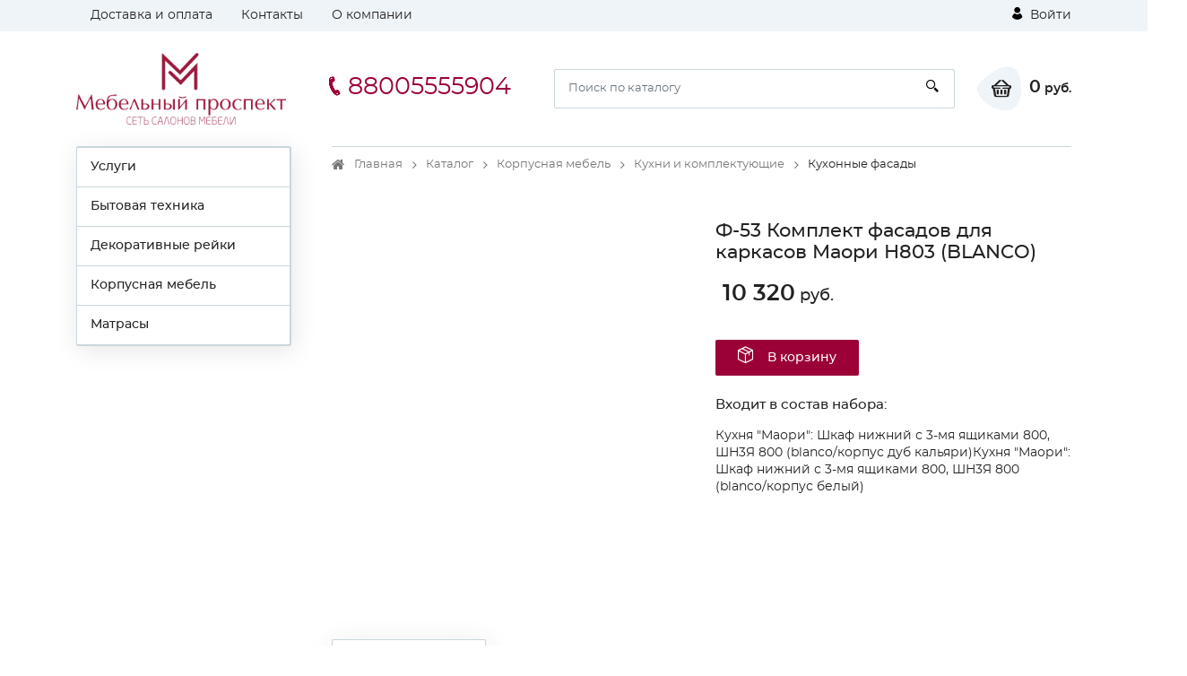

--- FILE ---
content_type: text/html; charset=utf-8
request_url: https://meb-pr.ru/catalog/kuxonnye_fasady/f53_komplekt_fasadov_dlya_karkasov_maori_n803_blk/
body_size: 14586
content:
<!DOCTYPE html><html lang="ru"><head>
  <meta charset="utf-8">
  <title>Интернет-магазин Мебельный проспект</title>
  <base href="/">
  <meta name="viewport" content="width=device-width, initial-scale=1">
  <link rel="icon" id="appIcon" type="image/x-icon" href="https://cdn1.hosting.ue0.ru/7381431c-59ee-49e1-941f-e44d1a22148e.x-icon?quality=100">
  <link rel="canonical" href="https://meb-pr.ru/catalog/kuxonnye_fasady/f53_komplekt_fasadov_dlya_karkasov_maori_n803_blk/">

<style>@font-face{font-family:'icomoon';src:url('icomoon.1d458487235ea4062c53.eot?lwbozq');src:url('icomoon.1d458487235ea4062c53.eot?lwbozq#iefix') format('embedded-opentype'),
    url('icomoon.900db4f2b5886cd69627.ttf?lwbozq') format('truetype'),
    url('icomoon.057ae8b2437da41e6b41.woff?lwbozq') format('woff'),
    url('icomoon.cd1f491840218277de86.svg?lwbozq#icomoon') format('svg');font-weight:normal;font-style:normal;font-display:block;}[class^="icon-"]{font-family:'icomoon' !important;speak:never;font-style:normal;font-weight:normal;font-feature-settings:normal;font-variant:normal;text-transform:none;line-height:1;-webkit-font-smoothing:antialiased;-moz-osx-font-smoothing:grayscale;}.icon-header-authorization-icon .path1:before{content:"\e902";color:rgb(255, 255, 255);}.icon-header-authorization-icon .path2:before{content:"\e903";margin-left:-0.8125em;color:rgb(0, 0, 0);}.icon-header-cart-icon .path1:before{content:"\e904";color:rgb(34, 34, 34);}.icon-header-cart-icon .path2:before{content:"\e905";margin-left:-1.099609375em;color:inherit;}.icon-header-phone-icon:before{content:"\e908";}.icon-header-search-icon:before{content:"\e909";}.icon-product-order-button-icon:before{content:"\e90b";color:#fff;}html{box-sizing:border-box;-ms-overflow-style:scrollbar;}*,::after,::before{box-sizing:inherit;}.container{width:100%;padding-right:15px;padding-left:15px;margin-right:auto;margin-left:auto;}@media (min-width:576px){.container{max-width:540px;}}@media (min-width:768px){.container{max-width:720px;}}@media (min-width:992px){.container{max-width:960px;}}@media (min-width:1200px){.container{max-width:1140px;}}.row{display:flex;flex-wrap:wrap;margin-right:-15px;margin-left:-15px;}.col-12,.col-lg-4,.col-lg-5,.col-lg-7,.col-lg-8,.col-md-6,.col-xl-3,.col-xl-9{position:relative;width:100%;min-height:1px;padding-right:15px;padding-left:15px;}.col-12{flex:0 0 100%;max-width:100%;}@media (min-width:768px){.col-md-6{flex:0 0 50%;max-width:50%;}}@media (min-width:992px){.col-lg-4{flex:0 0 33.333333%;max-width:33.333333%;}.col-lg-5{flex:0 0 41.666667%;max-width:41.666667%;}.col-lg-7{flex:0 0 58.333333%;max-width:58.333333%;}.col-lg-8{flex:0 0 66.666667%;max-width:66.666667%;}}@media (min-width:1200px){.col-xl-3{flex:0 0 25%;max-width:25%;}.col-xl-9{flex:0 0 75%;max-width:75%;}}.d-none{display:none!important;}.d-block{display:block!important;}.d-flex{display:flex!important;}@media (min-width:768px){.d-md-block{display:block!important;}}@media (min-width:992px){.d-lg-none{display:none!important;}.d-lg-block{display:block!important;}.d-lg-flex{display:flex!important;}}@media (min-width:1200px){.d-xl-block{display:block!important;}}.flex-wrap{flex-wrap:wrap!important;}.flex-grow-1{flex-grow:1!important;}.justify-content-center{justify-content:center!important;}.justify-content-between{justify-content:space-between!important;}.align-items-center{align-items:center!important;}@media (min-width:992px){.flex-lg-nowrap{flex-wrap:nowrap!important;}.justify-content-lg-start{justify-content:flex-start!important;}.justify-content-lg-end{justify-content:flex-end!important;}}:root{--blue:#007bff;--indigo:#6610f2;--purple:#6f42c1;--pink:#e83e8c;--red:#dc3545;--orange:#fd7e14;--yellow:#ffc107;--green:#28a745;--teal:#20c997;--cyan:#17a2b8;--white:#fff;--gray:#6c757d;--gray-dark:#343a40;--primary:#007bff;--secondary:#6c757d;--success:#28a745;--info:#17a2b8;--warning:#ffc107;--danger:#dc3545;--light:#f8f9fa;--dark:#343a40;--breakpoint-xs:0;--breakpoint-sm:576px;--breakpoint-md:768px;--breakpoint-lg:992px;--breakpoint-xl:1200px;--font-family-sans-serif:-apple-system,BlinkMacSystemFont,"Segoe UI",Roboto,"Helvetica Neue",Arial,sans-serif,"Apple Color Emoji","Segoe UI Emoji","Segoe UI Symbol","Noto Color Emoji";--font-family-monospace:SFMono-Regular,Menlo,Monaco,Consolas,"Liberation Mono","Courier New",monospace;}*,::after,::before{box-sizing:border-box;}html{font-family:sans-serif;line-height:1.15;-webkit-text-size-adjust:100%;-ms-text-size-adjust:100%;-ms-overflow-style:scrollbar;-webkit-tap-highlight-color:transparent;}aside,footer,header,main,section{display:block;}body{margin:0;font-family:-apple-system,BlinkMacSystemFont,"Segoe UI",Roboto,"Helvetica Neue",Arial,sans-serif,"Apple Color Emoji","Segoe UI Emoji","Segoe UI Symbol","Noto Color Emoji";font-size:1rem;font-weight:400;line-height:1.5;color:#212529;text-align:left;background-color:#fff;}hr{box-sizing:content-box;height:0;overflow:visible;}h1,h3,h4{margin-top:0;margin-bottom:.5rem;}p{margin-top:0;margin-bottom:1rem;}ol,ul{margin-top:0;margin-bottom:1rem;}ul ul{margin-bottom:0;}strong{font-weight:bolder;}a{color:#007bff;text-decoration:none;background-color:transparent;-webkit-text-decoration-skip:objects;}a:hover{color:#0056b3;text-decoration:underline;}a:not([href]):not([tabindex]){color:inherit;text-decoration:none;}a:not([href]):not([tabindex]):focus,a:not([href]):not([tabindex]):hover{color:inherit;text-decoration:none;}a:not([href]):not([tabindex]):focus{outline:0;}img{vertical-align:middle;border-style:none;}button{border-radius:0;}button:focus{outline:1px dotted;outline:5px auto -webkit-focus-ring-color;}button,input{margin:0;font-family:inherit;font-size:inherit;line-height:inherit;}button,input{overflow:visible;}button{text-transform:none;}button,html [type=button]{-webkit-appearance:button;}[type=button]::-moz-focus-inner,button::-moz-focus-inner{padding:0;border-style:none;}h1,h3,h4{margin-bottom:.5rem;font-family:inherit;font-weight:500;line-height:1.2;color:inherit;}h1{font-size:2.5rem;}h3{font-size:1.75rem;}h4{font-size:1.5rem;}hr{margin-top:1rem;margin-bottom:1rem;border:0;border-top:1px solid rgba(0,0,0,.1);}.list-inline{padding-left:0;list-style:none;}.list-inline-item{display:inline-block;}.list-inline-item:not(:last-child){margin-right:.5rem;}.container{width:100%;padding-right:15px;padding-left:15px;margin-right:auto;margin-left:auto;}@media (min-width:576px){.container{max-width:540px;}}@media (min-width:768px){.container{max-width:720px;}}@media (min-width:992px){.container{max-width:960px;}}@media (min-width:1200px){.container{max-width:1140px;}}.row{display:flex;flex-wrap:wrap;margin-right:-15px;margin-left:-15px;}.col-12,.col-lg-4,.col-lg-5,.col-lg-7,.col-lg-8,.col-md-6,.col-xl-3,.col-xl-9{position:relative;width:100%;min-height:1px;padding-right:15px;padding-left:15px;}.col-12{flex:0 0 100%;max-width:100%;}@media (min-width:768px){.col-md-6{flex:0 0 50%;max-width:50%;}}@media (min-width:992px){.col-lg-4{flex:0 0 33.333333%;max-width:33.333333%;}.col-lg-5{flex:0 0 41.666667%;max-width:41.666667%;}.col-lg-7{flex:0 0 58.333333%;max-width:58.333333%;}.col-lg-8{flex:0 0 66.666667%;max-width:66.666667%;}}@media (min-width:1200px){.col-xl-3{flex:0 0 25%;max-width:25%;}.col-xl-9{flex:0 0 75%;max-width:75%;}}.form-control{display:block;width:100%;height:calc(2.25rem + 2px);padding:.375rem .75rem;font-size:1rem;line-height:1.5;color:#495057;background-color:#fff;background-clip:padding-box;border:1px solid #ced4da;border-radius:.25rem;transition:border-color .15s ease-in-out,box-shadow .15s ease-in-out;}@media screen and (prefers-reduced-motion:reduce){.form-control{transition:none;}}.form-control::-ms-expand{background-color:transparent;border:0;}.form-control:focus{color:#495057;background-color:#fff;border-color:#80bdff;outline:0;box-shadow:0 0 0 .2rem rgba(0,123,255,.25);}.form-control::placeholder{color:#6c757d;opacity:1;}.form-control:disabled{background-color:#e9ecef;opacity:1;}.btn{display:inline-block;font-weight:400;text-align:center;white-space:nowrap;vertical-align:middle;-webkit-user-select:none;user-select:none;border:1px solid transparent;padding:.375rem .75rem;font-size:1rem;line-height:1.5;border-radius:.25rem;transition:color .15s ease-in-out,background-color .15s ease-in-out,border-color .15s ease-in-out,box-shadow .15s ease-in-out;}@media screen and (prefers-reduced-motion:reduce){.btn{transition:none;}}.btn:focus,.btn:hover{text-decoration:none;}.btn:focus{outline:0;box-shadow:0 0 0 .2rem rgba(0,123,255,.25);}.btn:disabled{opacity:.65;}.btn:not(:disabled):not(.disabled){cursor:pointer;}.collapse:not(.show){display:none;}.nav{display:flex;flex-wrap:wrap;padding-left:0;margin-bottom:0;list-style:none;}.nav-link{display:block;padding:.5rem 1rem;}.nav-link:focus,.nav-link:hover{text-decoration:none;}.nav-tabs{border-bottom:1px solid #dee2e6;}.nav-tabs .nav-item{margin-bottom:-1px;}.nav-tabs .nav-link{border:1px solid transparent;border-top-left-radius:.25rem;border-top-right-radius:.25rem;}.nav-tabs .nav-link:focus,.nav-tabs .nav-link:hover{border-color:#e9ecef #e9ecef #dee2e6;}.nav-tabs .nav-link.active{color:#495057;background-color:#fff;border-color:#dee2e6 #dee2e6 #fff;}.tab-content>.tab-pane{display:none;}.tab-content>.active{display:block;}.navbar-toggler{padding:.25rem .75rem;font-size:1.25rem;line-height:1;background-color:transparent;border:1px solid transparent;border-radius:.25rem;}.navbar-toggler:focus,.navbar-toggler:hover{text-decoration:none;}.navbar-toggler:not(:disabled):not(.disabled){cursor:pointer;}.card-header{padding:.75rem 1.25rem;margin-bottom:0;background-color:rgba(0,0,0,.03);border-bottom:1px solid rgba(0,0,0,.125);}.card-header:first-child{border-radius:calc(.25rem - 1px) calc(.25rem - 1px) 0 0;}.breadcrumb{display:flex;flex-wrap:wrap;padding:.75rem 1rem;margin-bottom:1rem;list-style:none;background-color:#e9ecef;border-radius:.25rem;}.breadcrumb-item+.breadcrumb-item{padding-left:.5rem;}.breadcrumb-item+.breadcrumb-item::before{display:inline-block;padding-right:.5rem;color:#6c757d;content:"/";}.breadcrumb-item+.breadcrumb-item:hover::before{text-decoration:underline;}.breadcrumb-item+.breadcrumb-item:hover::before{text-decoration:none;}.breadcrumb-item.active{color:#6c757d;}.border-top{border-top:1px solid #dee2e6!important;}.d-none{display:none!important;}.d-block{display:block!important;}.d-flex{display:flex!important;}@media (min-width:768px){.d-md-block{display:block!important;}}@media (min-width:992px){.d-lg-none{display:none!important;}.d-lg-block{display:block!important;}.d-lg-flex{display:flex!important;}}@media (min-width:1200px){.d-xl-block{display:block!important;}}.flex-wrap{flex-wrap:wrap!important;}.flex-grow-1{flex-grow:1!important;}.justify-content-center{justify-content:center!important;}.justify-content-between{justify-content:space-between!important;}.align-items-center{align-items:center!important;}@media (min-width:992px){.flex-lg-nowrap{flex-wrap:nowrap!important;}.justify-content-lg-start{justify-content:flex-start!important;}.justify-content-lg-end{justify-content:flex-end!important;}}.m-0{margin:0!important;}.mb-0{margin-bottom:0!important;}.mt-2,.my-2{margin-top:.5rem!important;}.mr-2,.mx-2{margin-right:.5rem!important;}.mb-2,.my-2{margin-bottom:.5rem!important;}.ml-2,.mx-2{margin-left:.5rem!important;}.my-3{margin-top:1rem!important;}.mr-3,.mx-3{margin-right:1rem!important;}.mb-3,.my-3{margin-bottom:1rem!important;}.mx-3{margin-left:1rem!important;}.my-4{margin-top:1.5rem!important;}.mb-4,.my-4{margin-bottom:1.5rem!important;}.p-0{padding:0!important;}.py-2{padding-top:.5rem!important;}.py-2{padding-bottom:.5rem!important;}.p-3{padding:1rem!important;}.py-3{padding-top:1rem!important;}.py-3{padding-bottom:1rem!important;}.py-4{padding-top:1.5rem!important;}.pr-4{padding-right:1.5rem!important;}.py-4{padding-bottom:1.5rem!important;}.mr-auto{margin-right:auto!important;}.ml-auto{margin-left:auto!important;}@media (min-width:576px){.mr-sm-2{margin-right:.5rem!important;}.mt-sm-3{margin-top:1rem!important;}.ml-sm-4{margin-left:1.5rem!important;}.mb-sm-5{margin-bottom:3rem!important;}}@media (min-width:768px){.mr-md-5{margin-right:3rem!important;}}@media (min-width:992px){.mb-lg-0{margin-bottom:0!important;}.mb-lg-3{margin-bottom:1rem!important;}.py-lg-4{padding-top:1.5rem!important;}.py-lg-4{padding-bottom:1.5rem!important;}}@media (min-width:1200px){.mb-xl-4{margin-bottom:1.5rem!important;}}.text-nowrap{white-space:nowrap!important;}.text-center{text-align:center!important;}@media (min-width:992px){.text-lg-left{text-align:left!important;}}@media print{*,::after,::before{text-shadow:none!important;box-shadow:none!important;}a:not(.btn){text-decoration:underline;}img{page-break-inside:avoid;}h3,p{orphans:3;widows:3;}h3{page-break-after:avoid;}@page {size:a3;}body{min-width:992px!important;}.container{min-width:992px!important;}}*,::after,::before{box-sizing:border-box;}html{font-family:sans-serif;line-height:1.15;-webkit-text-size-adjust:100%;-ms-text-size-adjust:100%;-ms-overflow-style:scrollbar;-webkit-tap-highlight-color:transparent;}aside,footer,header,main,section{display:block;}body{margin:0;font-family:-apple-system,BlinkMacSystemFont,"Segoe UI",Roboto,"Helvetica Neue",Arial,sans-serif,"Apple Color Emoji","Segoe UI Emoji","Segoe UI Symbol","Noto Color Emoji";font-size:1rem;font-weight:400;line-height:1.5;color:#212529;text-align:left;background-color:#fff;}hr{box-sizing:content-box;height:0;overflow:visible;}h1,h3,h4{margin-top:0;margin-bottom:.5rem;}p{margin-top:0;margin-bottom:1rem;}ol,ul{margin-top:0;margin-bottom:1rem;}ul ul{margin-bottom:0;}strong{font-weight:bolder;}a{color:#007bff;text-decoration:none;background-color:transparent;-webkit-text-decoration-skip:objects;}a:hover{color:#0056b3;text-decoration:underline;}a:not([href]):not([tabindex]){color:inherit;text-decoration:none;}a:not([href]):not([tabindex]):focus,a:not([href]):not([tabindex]):hover{color:inherit;text-decoration:none;}a:not([href]):not([tabindex]):focus{outline:0;}img{vertical-align:middle;border-style:none;}button{border-radius:0;}button:focus{outline:1px dotted;outline:5px auto -webkit-focus-ring-color;}button,input{margin:0;font-family:inherit;font-size:inherit;line-height:inherit;}button,input{overflow:visible;}button{text-transform:none;}button,html [type=button]{-webkit-appearance:button;}[type=button]::-moz-focus-inner,button::-moz-focus-inner{padding:0;border-style:none;}.fa{display:inline-block;font:normal normal normal 14px/1 FontAwesome;font-size:inherit;text-rendering:auto;-webkit-font-smoothing:antialiased;-moz-osx-font-smoothing:grayscale;}.fa-angle-left:before{content:"\f104";}@font-face{font-family:Montserrat-Regular;src:url('Montserrat-Regular.6e88163a60009e4c3208.eot');src:url('Montserrat-Regular.6e88163a60009e4c3208.eot?#iefix') format('embedded-opentype'), url('Montserrat-Regular.b30ddcf50a115d3aa67f.woff') format('woff'), url('Montserrat-Regular.087334ca601e288c996e.ttf') format('truetype'), url('Montserrat-Regular.eda69b67b26429ba6140.svg') format('svg');font-weight:inherit;font-style:normal;}@font-face{font-family:Montserrat-Medium;src:url('Montserrat-Medium.6e46e54301cb0faf1eeb.eot');src:url('Montserrat-Medium.6e46e54301cb0faf1eeb.eot?#iefix') format('embedded-opentype'), url('Montserrat-Medium.ece0de02b2ecfd6543ed.woff') format('woff'), url('Montserrat-Medium.8a192d248fca1175abd8.ttf') format('truetype'), url('Montserrat-Medium.99e4f0a9d6cbee26f464.svg') format('svg');font-weight:inherit;font-style:normal;}@font-face{font-family:Montserrat-SemiBold;src:url('Montserrat-SemiBold.07b2fcc35b728905000a.eot');src:url('Montserrat-SemiBold.07b2fcc35b728905000a.eot?#iefix') format('embedded-opentype'), url('Montserrat-SemiBold.7ffdcf08d459625cdb13.woff') format('woff'), url('Montserrat-SemiBold.bb9c13378f11c7e56322.ttf') format('truetype'), url('Montserrat-SemiBold.2c55209ca0e3c13dd49f.svg') format('svg');font-weight:inherit;font-style:normal;}*:focus,button:focus{outline:none;}.btn{background:#ccc;}.txt_lgrey{color:#555;}img{max-width:100%;}.bigger{font-size:135%;}.text_sm{font-size:13px;line-height:1.3em;}strong{font-family:Montserrat-SemiBold;}.list_inline{display:flex;padding-left:0;flex-wrap:wrap;list-style-type:none;}.authorization{display:flex;white-space:nowrap;}.authorization .icon-header-authorization-icon{margin-right:5px;}main{padding-bottom:2rem;}body{font-family:Montserrat-Regular, Arial, sans-serif;font-size:14px;color:#222;font-weight:400;line-height:1.4em;}a{color:inherit;}a:hover{color:#3b59a5;text-decoration:none;}.header_top{background:#eff4f8;}.page{padding-bottom:438px;position:relative;min-height:100vh;}footer{background-image:linear-gradient(-90deg, #fff 0%, #f7fafc 70%, #eff4f8 100%);position:absolute;bottom:0;width:100%;height:438px;background-color:#f5f5f5;}h1{font-size:1.3rem;margin:1rem 0 1.8rem;font-family:Montserrat-Medium;}h3{font-family:Montserrat-Medium;font-size:1.1em;margin:1rem 0;}h4{font-size:1rem;margin:1rem 0 1.5rem 0;}.title{font-size:1em;font-family:Montserrat-Medium;margin:0.8rem 0;}.btn{border-radius:2px;border:none;}.btn_custom{display:inline-block;transition:0.3s;border-radius:2px;}.btn_md{height:40px;line-height:40px;font-family:Montserrat-Medium;font-size:14px;}.btn_red{padding:0 25px;color:#FFF;}.btn_red:hover{color:#FFF;}.breadcrumb{background:none;padding:10px 0;border-radius:0;margin-bottom:2.2rem;border-top:1px solid #c9d6dc;}.breadcrumb li{display:block;padding-right:18px;padding-left:25px;font-size:13px;color:#222;position:relative;}.breadcrumb li a{color:#777;position:relative;transition:0.3s;}.breadcrumb li a:hover{color:#222;}.breadcrumb li:first-child:before{font:normal normal normal 14px/1 FontAwesome;content:"\f015";position:absolute;top:2px;left:0;display:block;color:#777;font-size:120%;}.breadcrumb-item.active{color:#222;}.breadcrumb-item + .breadcrumb-item::before{display:none;}.breadcrumb-item:after{font:normal normal normal 14px/1 FontAwesome;content:"\f105";color:#777;position:absolute;right:2px;top:3px;bottom:0;}.breadcrumb-item:last-child:after{display:none;}.contact_phone{font-size:22px;display:block;transition:0.3s;margin-bottom:5px;}.contact_phone .bigger{font-size:27px;}.contact_time{color:#555;}.form-control{border:1px solid #c9d6dc;border-radius:2px;font-size:13px;padding:5px 15px;}.form-control:focus{border-color:#a7b4ba;outline:none;box-shadow:none;box-shadow:2px 4px 30px 0 rgba(55, 55, 55, 0.1);}input.form-control{height:44px;}.list_TwoCol{column-count:2;list-style-type:none;padding:0;margin:0;}.list_TwoCol li{width:100%;display:block;margin-bottom:10px;}.search_form{position:relative;flex-grow:1;}.search_form .form-control{padding-right:50px;}.search_form .search_btn{position:absolute;top:0;right:0;height:100%;background:none;border:none;width:50px;}.logo{width:220px;min-width:220px;}.header_cart{display:flex;align-items:center;}.header_cart__icon{width:51px;height:50px;position:relative;display:flex;font-size:1.2rem;padding-left:5px;align-items:center;justify-content:center;background:url('cart_bg.9b958768a53b82313908.svg') no-repeat;}.header_cart__txt{font-family:Montserrat-SemiBold;}.navbar-toggler{padding:0;}.navbar-toggler span{width:30px;height:3px;display:block;margin:5px 0;background:#222;}.offcanvas-header{display:none;}.side_menu ul{list-style-type:none;margin:0;padding:0;border:1px solid #c9d6dc;border-radius:2px;box-shadow:2px 5px 28px 0px rgba(0, 0, 0, 0.1);}.side_menu li{position:relative;background-color:#fff;border:1px solid #c9d6dc;border-left:none;border-bottom:none;transition:0.3s;}.side_menu li:last-child{border-bottom:1px solid #c9d6dc;}.side_menu li a{display:block;padding:12px 25px;}.side_menu li .side_menu__link{padding:12px 45px;font-family:Montserrat-Medium;}.side_menu li:hover{background:#eff4f8;}.side_menu__sub{display:none;width:245px;position:absolute;left:calc(100%);top:-1px;z-index:10001;padding-left:5px !important;}.current_price{font-family:Montserrat-Medium;white-space:nowrap;font-size:1.1em;}.current_price .bigger{font-family:Montserrat-SemiBold;font-size:135%;}.specifications{list-style-type:none;display:inline-block;width:100%;padding:0;}.specifications li{float:left;width:50%;margin:10px 0;}.specifications_item{display:flex;flex-wrap:wrap;align-items:flex-end;width:100%;}.specifications_name{display:flex;width:50%;font-family:Montserrat-Medium;}.specifications_separator{flex-grow:1;background-image:linear-gradient(to right, #c9d6dc 33%, transparent 0%);background-size:6px 2px;background-repeat:repeat-x;background-position:left bottom 2px;margin:0 15px;}.specifications_value{flex-grow:1;max-width:50%;color:#555;}.product_details h1{margin:0.5rem 0 1.5rem;}.product_details .current_price{font-size:1.3em;}.nav-tabs.tabs_custom1{border-bottom:1px solid #c9d6dc;}.nav-tabs.tabs_custom1 li{margin-bottom:0;}.nav-tabs.tabs_custom1 .nav-link{display:block;padding:17px 24px;background-color:#eff4f8;border:1px solid #c9d6dc;border-left:none;border-bottom:none;font-family:Montserrat-Medium;border-radius:2px;transition:0.3s;}.nav-tabs.tabs_custom1 .nav-link:hover{background:#FFF;color:initial;}.nav-tabs.tabs_custom1 .nav-link.active{background:#FFF;webkit-box-shadow:2px 4px 30px 0 rgba(55, 55, 55, 0.1);box-shadow:2px 4px 30px 0 rgba(55, 55, 55, 0.1);}.nav-tabs.tabs_custom1 li:first-child .nav-link{border-left:1px solid #c9d6dc;border-top-left-radius:2px;}.mobile_tabscollapse .nav-tabs{display:none;}.mobile_tabscollapse .collapse_trigger{width:100%;border:none;text-align:left;background:#fff;position:relative;}.mobile_tabscollapse .collapse_trigger:after{font:normal normal normal 14px/1 FontAwesome;content:"\f106";position:absolute;right:15px;top:0;bottom:0;height:18px;font-size:18px;margin:auto;}.mobile_tabscollapse .collapse_trigger.collapsed:after{font:normal normal normal 14px/1 FontAwesome;content:"\f107";font-size:18px;}@media (min-width: 992px){header .authorization{flex:1;display:flex;min-width:-webkit-min-content;}header .authorization{justify-content:flex-end;}.side_menu li:hover > .side_menu__sub{display:block;}.side_menu__sub .side_menu__item .side_menu__link{padding-left:25px;}}@media (min-width: 992px){.mobile_tabscollapse .nav-tabs{display:flex;}.mobile_tabscollapse .card-header{display:none;}.mobile_tabscollapse .tab-pane > .collapse{display:block;}}@media screen and (max-width: 1200px){footer{height:505px;}.page{padding-bottom:505px;}}@media (max-width: 991px){.mobile_tabscollapse .tab-content > .tab-pane{display:block !important;opacity:1;}.mobile_tabscollapse .tab-content > .tab-pane .collapse{border-bottom:1px solid #c9d6dc;}footer{height:520px;}.page{padding-bottom:520px;}header .authorization{margin-left:auto;}.mobile_tabscollapse .collapse_trigger{background:#eff4f8;}.mobile_tabscollapse .collapse_trigger.collapsed{background:#FFF;}.breadcrumb{border-top:none;padding-top:0;}.header_main__bottom{background:#eff4f8;padding:5px 15px;margin-top:15px;margin-left:-15px;margin-right:-15px;position:relative;flex:0 0 100%;}.mobile_tabscollapse .card-header{border:none;}.mobile_tabscollapse .collapse{display:block !important;height:0px;overflow:hidden;}.mobile-offcanvas{visibility:hidden;transform:translateX(-100%);border-radius:0;display:block;position:fixed;top:0;left:0;height:100%;z-index:1200;width:80%;max-width:500px;overflow-y:scroll;overflow-x:hidden;background:#eff4f8;transition:visibility 0.2s ease-in-out, transform 0.2s ease-in-out;}.offcanvas-header{display:block;background:#eff4f8;}.offcanvas-header .back_btn{border:none;background:none;}.side_menu__sub{position:static;width:100%;padding-left:0 !important;box-shadow:none;}.side_menu li a{padding-left:42px;}}@media screen and (max-width: 768px){.specifications li{width:100%;}header .logo{max-width:180px;min-width:0;display:block;}.contact_phone{font-size:16px;margin-bottom:0;}.contact_phone .bigger{font-size:20px;}}@media screen and (max-width: 579px){.footer_bottom{font-size:12px;}header .logo{width:135px;}.contact_phone{font-size:13px;}.contact_phone .icon-header-phone-icon{display:none;}.contact_phone .bigger{font-size:15px;}.mobile_tabscollapse{margin-left:-15px;margin-right:-15px;}.header_cart__icon{width:35px;justify-content:flex-end;}.header_cart__txt{display:none;}h1{font-size:1.1rem;}.breadcrumb{margin-bottom:1.2rem;}}@media screen and (max-width: 359px){.navbar-toggler span{width:20px;}header .logo{width:120px;}}body{scroll-behavior:smooth;}</style><link rel="stylesheet" href="styles.c08b59a35e4a969c7094.css" media="print" onload="this.media='all'"><noscript><link rel="stylesheet" href="styles.c08b59a35e4a969c7094.css"></noscript><style ng-transition="serverApp"></style><style ng-transition="serverApp">.nav-link-white[_ngcontent-sc95]{color:#fff}  .g-item-template{cursor:pointer}.tab-pane[_ngcontent-sc95]   button[_ngcontent-sc95]{cursor:pointer}</style><style ng-transition="serverApp">.side_menu[_ngcontent-sc16]   li[_ngcontent-sc16]   .side_menu__link[_ngcontent-sc16]{padding:12px 15px}.isChild[_ngcontent-sc16]{padding-left:20px}.hidden[_ngcontent-sc16]{display:none!important}.side_menu__link[_ngcontent-sc16]{cursor:pointer}.side_menu_mobileSpan[_ngcontent-sc16], .side_menu_mobileSpanToggle[_ngcontent-sc16], .visibleMobile[_ngcontent-sc16]{display:none}@media (max-width:992px){.mobileMenuLink[_ngcontent-sc16]{padding:0!important}.mobileMenuLink[_ngcontent-sc16]   .side_menu_mobileSpan[_ngcontent-sc16]{padding:12px 15px}.side_menu[_ngcontent-sc16]   ul[_ngcontent-sc16]{border:none!important;box-shadow:unset!important}.side_menu[_ngcontent-sc16]   li[_ngcontent-sc16]:last-child{border-bottom:unset!important}.visibleMobile[_ngcontent-sc16]{display:block}.isChild[_ngcontent-sc16]   .side_menu__link[_ngcontent-sc16]:before{content:"— "}.side_menu_mobileSpan[_ngcontent-sc16]{display:inline-block;width:70%;cursor:pointer}.side_menu_mobileSpanToggle[_ngcontent-sc16]{display:inline-block;float:right;width:50px;height:40px;cursor:pointer}.has_child_link[_ngcontent-sc16]{position:relative}#main_menu[_ngcontent-sc16]   li[_ngcontent-sc16]   a.active[_ngcontent-sc16]:after{transform:rotate(90deg)}.has_child_link[_ngcontent-sc16]:after{opacity:1!important;pointer-events:none;content:"";position:absolute;width:9px;height:9px;right:20px;top:0;bottom:0;margin:auto;background:url(side-menu-arrow.ec14601a6fc44dfd6f32.svg) no-repeat}.visibleDesktop[_ngcontent-sc16]{display:none}}.has_child[_ngcontent-sc16]   a[_ngcontent-sc16]{position:relative}.has_child[_ngcontent-sc16]   a[_ngcontent-sc16]:after{content:"";position:absolute;width:9px;height:9px;right:20px;top:0;bottom:0;margin:auto;opacity:0;background:url(side-menu-arrow.ec14601a6fc44dfd6f32.svg) no-repeat}.has_child[_ngcontent-sc16]:hover > a[_ngcontent-sc16]:after{opacity:1}</style><style ng-transition="serverApp">.side_filter[_ngcontent-sc51]   .collapse_content[_ngcontent-sc51]{display:block}input[_ngcontent-sc51]::-webkit-inner-spin-button, input[_ngcontent-sc51]::-webkit-outer-spin-button{-webkit-appearance:none;margin:0}input[type=number][_ngcontent-sc51]{-moz-appearance:textfield}.checkbox_wrap[_ngcontent-sc51]   .m-0[_ngcontent-sc51], .checkmark[_ngcontent-sc51], input[type=checkbox][_ngcontent-sc51]{cursor:pointer}.resetFilterText[_ngcontent-sc51]{font-size:13px;line-height:20px;border-bottom:1px dashed #8b8b8b;color:#8b8b8b;cursor:pointer}</style></head>
<body>

  <app-root _nghost-sc118="" ng-version="12.0.2"><div _ngcontent-sc118="" class="page"><app-header _ngcontent-sc118="" _nghost-sc115=""><header _ngcontent-sc115=""><div _ngcontent-sc115="" class="header_top py-2"><div _ngcontent-sc115="" class="container"><div _ngcontent-sc115="" class="row"><div _ngcontent-sc115="" class="col-12"><div _ngcontent-sc115="" class="d-flex"><!----><ul _ngcontent-sc115="" class="list-inline ml-auto mb-0 d-none d-lg-block"><li _ngcontent-sc115="" class="list-inline-item mx-3"><a _ngcontent-sc115="" routerlink="/dostavka" href="/dostavka/">Доставка и оплата</a></li><!----><li _ngcontent-sc115="" class="list-inline-item mx-3"><a _ngcontent-sc115="" routerlink="/contact" href="/contact/">Контакты</a></li><!----><li _ngcontent-sc115="" class="list-inline-item mx-3"><a _ngcontent-sc115="" routerlink="/o_kompanii" href="/o_kompanii/">О компании</a></li><!----><!----></ul><div _ngcontent-sc115="" class="authorization"><a _ngcontent-sc115="" href="javascript:void(0)" data-target="enterModal" class="modal-trigger"><span _ngcontent-sc115="" class="icon-header-authorization-icon"><span _ngcontent-sc115="" class="path1"></span><span _ngcontent-sc115="" class="path2"></span></span> Войти </a><!----><!----><!----></div></div></div></div></div></div><div _ngcontent-sc115="" class="header_main py-3 py-lg-4"><div _ngcontent-sc115="" class="container"><div _ngcontent-sc115="" class="row"><div _ngcontent-sc115="" class="col-12"><div _ngcontent-sc115="" class="d-flex align-items-center flex-wrap flex-lg-nowrap"><div _ngcontent-sc115="" class="mr-md-5 mr-auto"><a _ngcontent-sc115="" href="#" class="logo"><img _ngcontent-sc115="" alt="" width="234" src="https://cdn1.hosting.ue0.ru/ad858373-53fc-4242-a065-ffcd0fcbd8d8.png?quality=100"></a></div><div _ngcontent-sc115="" class="mr-md-5"><a _ngcontent-sc115="" class="contact_phone text-nowrap" href="tel:88005555904"><span _ngcontent-sc115="" class="icon-header-phone-icon mr-2"></span><span _ngcontent-sc115="" class="bigger">88005555904</span></a><p _ngcontent-sc115="" class="contact_time mb-0 d-none d-md-block">  </p></div><button _ngcontent-sc115="" onclick="toggleSideMenu()" type="button" class="navbar-toggler d-block d-lg-none ml-auto"><span _ngcontent-sc115=""></span><span _ngcontent-sc115=""></span><span _ngcontent-sc115=""></span></button><div _ngcontent-sc115="" class="d-flex flex-grow-1 header_main__bottom align-items-center"><div _ngcontent-sc115="" class="flex-grow-1"><form _ngcontent-sc115="" novalidate="" action="javascript:void(0);" class="search_form ng-untouched ng-pristine ng-valid"><input _ngcontent-sc115="" type="text" placeholder="Поиск по каталогу" name="q" class="form-control"><button _ngcontent-sc115="" type="button" class="search_btn"><span _ngcontent-sc115="" class="icon-header-search-icon"></span></button></form></div><div _ngcontent-sc115="" class="ml-sm-4 ml-2"><a _ngcontent-sc115="" routerlink="/order" class="header_cart" href="/order/"><div _ngcontent-sc115="" class="header_cart__icon mr-sm-2"><span _ngcontent-sc115="" class="icon-header-cart-icon"><span _ngcontent-sc115="" class="path1"></span><span _ngcontent-sc115="" class="path2"></span></span><!----></div><div _ngcontent-sc115="" class="header_cart__txt text-nowrap"><strong _ngcontent-sc115="" class="bigger">0</strong> руб. </div></a></div></div></div></div></div></div></div></header><app-location-popup _ngcontent-sc115="" _nghost-sc114=""><!----></app-location-popup><app-login-form _ngcontent-sc115="" _nghost-sc113=""><!----><app-forgot-password _ngcontent-sc113="" _nghost-sc112=""><!----></app-forgot-password></app-login-form><!----></app-header><main _ngcontent-sc118=""><router-outlet _ngcontent-sc118=""></router-outlet><app-good-page _nghost-sc95=""><section _ngcontent-sc95=""><div _ngcontent-sc95="" class="container"><div _ngcontent-sc95="" class="row"><div _ngcontent-sc95="" class="col-xl-3 col-lg-4 col-12"><app-left-layout _ngcontent-sc95="" _nghost-sc52=""><app-left-menu _ngcontent-sc52="" _nghost-sc16=""><div _ngcontent-sc16=""><aside _ngcontent-sc16="" style="width: 240px;"><div _ngcontent-sc16="" id="main_menu" class="side_menu mb-3 mobile-offcanvas"><div _ngcontent-sc16="" class="offcanvas-header p-3"><button _ngcontent-sc16="" onclick="closeSideMenu()" type="button" id="sideMenuCloseButton" aria-haspopup="true" aria-expanded="false" class="back_btn btn-close"><span _ngcontent-sc16="" class="mr-2"><i _ngcontent-sc16="" aria-hidden="true" class="fa fa-angle-left"></i></span>Назад</button></div><ul _ngcontent-sc16="" class="side_menu__list"><!----><li _ngcontent-sc16="" class="side_menu__item"><a _ngcontent-sc16="" onclick="" class="side_menu__link visibleMobile mobileMenuLink"><span _ngcontent-sc16="" class="side_menu_mobileSpan">Услуги</span><span _ngcontent-sc16="" onclick="sideMenuToggle(this)" class="side_menu_mobileSpanToggle">&nbsp;</span></a><!----><a _ngcontent-sc16="" onclick="" class="side_menu__link visibleDesktop" href="/catalog/uslugi/"> Услуги </a><!----><!----><!----></li><li _ngcontent-sc16="" class="side_menu__item has_child"><a _ngcontent-sc16="" onclick="" class="side_menu__link visibleMobile mobileMenuLink has_child_link"><span _ngcontent-sc16="" class="side_menu_mobileSpan">Бытовая техника</span><span _ngcontent-sc16="" onclick="sideMenuToggle(this)" class="side_menu_mobileSpanToggle">&nbsp;</span></a><!----><a _ngcontent-sc16="" onclick="" class="side_menu__link visibleDesktop has_child_link" href="/catalog/bytovaya_tekhnika/"> Бытовая техника </a><!----><!----><ul _ngcontent-sc16="" class="side_menu__sub"><li _ngcontent-sc16="" class="side_menu__item isChild hidden"><a _ngcontent-sc16="" onclick="" class="side_menu__link visibleMobile mobileMenuLink"><span _ngcontent-sc16="" class="side_menu_mobileSpan">Посуда для приготовления</span><span _ngcontent-sc16="" onclick="sideMenuToggle(this)" class="side_menu_mobileSpanToggle">&nbsp;</span></a><!----><a _ngcontent-sc16="" onclick="" class="side_menu__link visibleDesktop" href="/catalog/posuda_dlya_prigotovleniya/"> Посуда для приготовления </a><!----><!----><!----></li><li _ngcontent-sc16="" class="side_menu__item has_child isChild"><a _ngcontent-sc16="" onclick="" class="side_menu__link visibleMobile mobileMenuLink has_child_link"><span _ngcontent-sc16="" class="side_menu_mobileSpan">Морозильные камеры</span><span _ngcontent-sc16="" onclick="sideMenuToggle(this)" class="side_menu_mobileSpanToggle">&nbsp;</span></a><!----><a _ngcontent-sc16="" onclick="" class="side_menu__link visibleDesktop has_child_link" href="/catalog/morozilnye_kamery/"> Морозильные камеры </a><!----><!----><ul _ngcontent-sc16="" class="side_menu__sub"><li _ngcontent-sc16="" class="side_menu__item isChild"><a _ngcontent-sc16="" onclick="" class="side_menu__link visibleMobile mobileMenuLink"><span _ngcontent-sc16="" class="side_menu_mobileSpan">Отдельностоящие морозильные камеры</span><span _ngcontent-sc16="" onclick="sideMenuToggle(this)" class="side_menu_mobileSpanToggle">&nbsp;</span></a><!----><a _ngcontent-sc16="" onclick="" class="side_menu__link visibleDesktop" href="/catalog/otdelnostoyashhie_morozilnye_kamery/"> Отдельностоящие морозильные камеры </a><!----><!----><!----></li><li _ngcontent-sc16="" class="side_menu__item isChild"><a _ngcontent-sc16="" onclick="" class="side_menu__link visibleMobile mobileMenuLink"><span _ngcontent-sc16="" class="side_menu_mobileSpan">Встраиваемые морозильные камеры</span><span _ngcontent-sc16="" onclick="sideMenuToggle(this)" class="side_menu_mobileSpanToggle">&nbsp;</span></a><!----><a _ngcontent-sc16="" onclick="" class="side_menu__link visibleDesktop" href="/catalog/vstraivaemye_morozilnye_kamery/"> Встраиваемые морозильные камеры </a><!----><!----><!----></li><!----><!----></ul><!----></li><li _ngcontent-sc16="" class="side_menu__item has_child isChild"><a _ngcontent-sc16="" onclick="" class="side_menu__link visibleMobile mobileMenuLink has_child_link"><span _ngcontent-sc16="" class="side_menu_mobileSpan">Холодильники</span><span _ngcontent-sc16="" onclick="sideMenuToggle(this)" class="side_menu_mobileSpanToggle">&nbsp;</span></a><!----><a _ngcontent-sc16="" onclick="" class="side_menu__link visibleDesktop has_child_link" href="/catalog/xolodilniki/"> Холодильники </a><!----><!----><ul _ngcontent-sc16="" class="side_menu__sub"><li _ngcontent-sc16="" class="side_menu__item isChild"><a _ngcontent-sc16="" onclick="" class="side_menu__link visibleMobile mobileMenuLink"><span _ngcontent-sc16="" class="side_menu_mobileSpan">Отдельностоящие холодильники</span><span _ngcontent-sc16="" onclick="sideMenuToggle(this)" class="side_menu_mobileSpanToggle">&nbsp;</span></a><!----><a _ngcontent-sc16="" onclick="" class="side_menu__link visibleDesktop" href="/catalog/otdelnostoyashhie_xolodilniki/"> Отдельностоящие холодильники </a><!----><!----><!----></li><li _ngcontent-sc16="" class="side_menu__item isChild"><a _ngcontent-sc16="" onclick="" class="side_menu__link visibleMobile mobileMenuLink"><span _ngcontent-sc16="" class="side_menu_mobileSpan">Встраиваемые холодильники</span><span _ngcontent-sc16="" onclick="sideMenuToggle(this)" class="side_menu_mobileSpanToggle">&nbsp;</span></a><!----><a _ngcontent-sc16="" onclick="" class="side_menu__link visibleDesktop" href="/catalog/vstraivaemye_xolodilniki/"> Встраиваемые холодильники </a><!----><!----><!----></li><!----><!----></ul><!----></li><li _ngcontent-sc16="" class="side_menu__item isChild hidden"><a _ngcontent-sc16="" onclick="" class="side_menu__link visibleMobile mobileMenuLink"><span _ngcontent-sc16="" class="side_menu_mobileSpan">Мини-печи</span><span _ngcontent-sc16="" onclick="sideMenuToggle(this)" class="side_menu_mobileSpanToggle">&nbsp;</span></a><!----><a _ngcontent-sc16="" onclick="" class="side_menu__link visibleDesktop" href="/catalog/minipechi/"> Мини-печи </a><!----><!----><!----></li><li _ngcontent-sc16="" class="side_menu__item has_child isChild"><a _ngcontent-sc16="" onclick="" class="side_menu__link visibleMobile mobileMenuLink has_child_link"><span _ngcontent-sc16="" class="side_menu_mobileSpan">Духовые шкафы</span><span _ngcontent-sc16="" onclick="sideMenuToggle(this)" class="side_menu_mobileSpanToggle">&nbsp;</span></a><!----><a _ngcontent-sc16="" onclick="" class="side_menu__link visibleDesktop has_child_link" href="/catalog/dukhovye_shkafy/"> Духовые шкафы </a><!----><!----><ul _ngcontent-sc16="" class="side_menu__sub"><li _ngcontent-sc16="" class="side_menu__item isChild"><a _ngcontent-sc16="" onclick="" class="side_menu__link visibleMobile mobileMenuLink"><span _ngcontent-sc16="" class="side_menu_mobileSpan">Аксессуары</span><span _ngcontent-sc16="" onclick="sideMenuToggle(this)" class="side_menu_mobileSpanToggle">&nbsp;</span></a><!----><a _ngcontent-sc16="" onclick="" class="side_menu__link visibleDesktop" href="/catalog/aksessuary/"> Аксессуары </a><!----><!----><!----></li><li _ngcontent-sc16="" class="side_menu__item isChild"><a _ngcontent-sc16="" onclick="" class="side_menu__link visibleMobile mobileMenuLink"><span _ngcontent-sc16="" class="side_menu_mobileSpan">Электрические</span><span _ngcontent-sc16="" onclick="sideMenuToggle(this)" class="side_menu_mobileSpanToggle">&nbsp;</span></a><!----><a _ngcontent-sc16="" onclick="" class="side_menu__link visibleDesktop" href="/catalog/elektricheskie/"> Электрические </a><!----><!----><!----></li><!----><!----></ul><!----></li><li _ngcontent-sc16="" class="side_menu__item isChild hidden"><a _ngcontent-sc16="" onclick="" class="side_menu__link visibleMobile mobileMenuLink"><span _ngcontent-sc16="" class="side_menu_mobileSpan">Измельчители</span><span _ngcontent-sc16="" onclick="sideMenuToggle(this)" class="side_menu_mobileSpanToggle">&nbsp;</span></a><!----><a _ngcontent-sc16="" onclick="" class="side_menu__link visibleDesktop" href="/catalog/izmelchiteli/"> Измельчители </a><!----><!----><!----></li><li _ngcontent-sc16="" class="side_menu__item has_child isChild"><a _ngcontent-sc16="" onclick="" class="side_menu__link visibleMobile mobileMenuLink has_child_link"><span _ngcontent-sc16="" class="side_menu_mobileSpan">Микроволновые печи</span><span _ngcontent-sc16="" onclick="sideMenuToggle(this)" class="side_menu_mobileSpanToggle">&nbsp;</span></a><!----><a _ngcontent-sc16="" onclick="" class="side_menu__link visibleDesktop has_child_link" href="/catalog/mikrovolnovye_pechi/"> Микроволновые печи </a><!----><!----><ul _ngcontent-sc16="" class="side_menu__sub"><li _ngcontent-sc16="" class="side_menu__item isChild"><a _ngcontent-sc16="" onclick="" class="side_menu__link visibleMobile mobileMenuLink"><span _ngcontent-sc16="" class="side_menu_mobileSpan">Встраиваемые микроволновые печи</span><span _ngcontent-sc16="" onclick="sideMenuToggle(this)" class="side_menu_mobileSpanToggle">&nbsp;</span></a><!----><a _ngcontent-sc16="" onclick="" class="side_menu__link visibleDesktop" href="/catalog/vstraivaemye_mikrovolnovye_pechi/"> Встраиваемые микроволновые печи </a><!----><!----><!----></li><li _ngcontent-sc16="" class="side_menu__item isChild"><a _ngcontent-sc16="" onclick="" class="side_menu__link visibleMobile mobileMenuLink"><span _ngcontent-sc16="" class="side_menu_mobileSpan">Микроволновые печи соло</span><span _ngcontent-sc16="" onclick="sideMenuToggle(this)" class="side_menu_mobileSpanToggle">&nbsp;</span></a><!----><a _ngcontent-sc16="" onclick="" class="side_menu__link visibleDesktop" href="/catalog/mikrovolnovye_pechi_solo/"> Микроволновые печи соло </a><!----><!----><!----></li><!----><!----></ul><!----></li><li _ngcontent-sc16="" class="side_menu__item isChild"><a _ngcontent-sc16="" onclick="" class="side_menu__link visibleMobile mobileMenuLink"><span _ngcontent-sc16="" class="side_menu_mobileSpan">Винные шкафы</span><span _ngcontent-sc16="" onclick="sideMenuToggle(this)" class="side_menu_mobileSpanToggle">&nbsp;</span></a><!----><a _ngcontent-sc16="" onclick="" class="side_menu__link visibleDesktop" href="/catalog/vinnye_shkafy/"> Винные шкафы </a><!----><!----><!----></li><li _ngcontent-sc16="" class="side_menu__item has_child isChild"><a _ngcontent-sc16="" onclick="" class="side_menu__link visibleMobile mobileMenuLink has_child_link"><span _ngcontent-sc16="" class="side_menu_mobileSpan">Вытяжки</span><span _ngcontent-sc16="" onclick="sideMenuToggle(this)" class="side_menu_mobileSpanToggle">&nbsp;</span></a><!----><a _ngcontent-sc16="" onclick="" class="side_menu__link visibleDesktop has_child_link" href="/catalog/vytyazhki/"> Вытяжки </a><!----><!----><ul _ngcontent-sc16="" class="side_menu__sub"><li _ngcontent-sc16="" class="side_menu__item isChild hidden"><a _ngcontent-sc16="" onclick="" class="side_menu__link visibleMobile mobileMenuLink"><span _ngcontent-sc16="" class="side_menu_mobileSpan">Т-образные вытяжки</span><span _ngcontent-sc16="" onclick="sideMenuToggle(this)" class="side_menu_mobileSpanToggle">&nbsp;</span></a><!----><a _ngcontent-sc16="" onclick="" class="side_menu__link visibleDesktop" href="/catalog/tobraznye/"> Т-образные вытяжки </a><!----><!----><!----></li><li _ngcontent-sc16="" class="side_menu__item isChild"><a _ngcontent-sc16="" onclick="" class="side_menu__link visibleMobile mobileMenuLink"><span _ngcontent-sc16="" class="side_menu_mobileSpan">Аксессуары</span><span _ngcontent-sc16="" onclick="sideMenuToggle(this)" class="side_menu_mobileSpanToggle">&nbsp;</span></a><!----><a _ngcontent-sc16="" onclick="" class="side_menu__link visibleDesktop" href="/catalog/aksessuary/"> Аксессуары </a><!----><!----><!----></li><li _ngcontent-sc16="" class="side_menu__item isChild"><a _ngcontent-sc16="" onclick="" class="side_menu__link visibleMobile mobileMenuLink"><span _ngcontent-sc16="" class="side_menu_mobileSpan">Подвесные вытяжки</span><span _ngcontent-sc16="" onclick="sideMenuToggle(this)" class="side_menu_mobileSpanToggle">&nbsp;</span></a><!----><a _ngcontent-sc16="" onclick="" class="side_menu__link visibleDesktop" href="/catalog/podvesnye/"> Подвесные вытяжки </a><!----><!----><!----></li><li _ngcontent-sc16="" class="side_menu__item isChild"><a _ngcontent-sc16="" onclick="" class="side_menu__link visibleMobile mobileMenuLink"><span _ngcontent-sc16="" class="side_menu_mobileSpan">Встраиваемые вытяжки</span><span _ngcontent-sc16="" onclick="sideMenuToggle(this)" class="side_menu_mobileSpanToggle">&nbsp;</span></a><!----><a _ngcontent-sc16="" onclick="" class="side_menu__link visibleDesktop" href="/catalog/vstraivaemye_vytyazhki/"> Встраиваемые вытяжки </a><!----><!----><!----></li><li _ngcontent-sc16="" class="side_menu__item isChild"><a _ngcontent-sc16="" onclick="" class="side_menu__link visibleMobile mobileMenuLink"><span _ngcontent-sc16="" class="side_menu_mobileSpan">Наклонные вытяжки</span><span _ngcontent-sc16="" onclick="sideMenuToggle(this)" class="side_menu_mobileSpanToggle">&nbsp;</span></a><!----><a _ngcontent-sc16="" onclick="" class="side_menu__link visibleDesktop" href="/catalog/naklonnye/"> Наклонные вытяжки </a><!----><!----><!----></li><li _ngcontent-sc16="" class="side_menu__item isChild"><a _ngcontent-sc16="" onclick="" class="side_menu__link visibleMobile mobileMenuLink"><span _ngcontent-sc16="" class="side_menu_mobileSpan">Купольные вытяжки</span><span _ngcontent-sc16="" onclick="sideMenuToggle(this)" class="side_menu_mobileSpanToggle">&nbsp;</span></a><!----><a _ngcontent-sc16="" onclick="" class="side_menu__link visibleDesktop" href="/catalog/kupolnye_/"> Купольные вытяжки </a><!----><!----><!----></li><!----><!----></ul><!----></li><li _ngcontent-sc16="" class="side_menu__item has_child isChild"><a _ngcontent-sc16="" onclick="" class="side_menu__link visibleMobile mobileMenuLink has_child_link"><span _ngcontent-sc16="" class="side_menu_mobileSpan">Посудомоечные машины</span><span _ngcontent-sc16="" onclick="sideMenuToggle(this)" class="side_menu_mobileSpanToggle">&nbsp;</span></a><!----><a _ngcontent-sc16="" onclick="" class="side_menu__link visibleDesktop has_child_link" href="/catalog/posudomoechnye_mashiny/"> Посудомоечные машины </a><!----><!----><ul _ngcontent-sc16="" class="side_menu__sub"><li _ngcontent-sc16="" class="side_menu__item isChild"><a _ngcontent-sc16="" onclick="" class="side_menu__link visibleMobile mobileMenuLink"><span _ngcontent-sc16="" class="side_menu_mobileSpan">Встраиваемые</span><span _ngcontent-sc16="" onclick="sideMenuToggle(this)" class="side_menu_mobileSpanToggle">&nbsp;</span></a><!----><a _ngcontent-sc16="" onclick="" class="side_menu__link visibleDesktop" href="/catalog/vstraivaemye/"> Встраиваемые </a><!----><!----><!----></li><li _ngcontent-sc16="" class="side_menu__item isChild"><a _ngcontent-sc16="" onclick="" class="side_menu__link visibleMobile mobileMenuLink"><span _ngcontent-sc16="" class="side_menu_mobileSpan">Отдельностоящие</span><span _ngcontent-sc16="" onclick="sideMenuToggle(this)" class="side_menu_mobileSpanToggle">&nbsp;</span></a><!----><a _ngcontent-sc16="" onclick="" class="side_menu__link visibleDesktop" href="/catalog/otdelnostoyashhie/"> Отдельностоящие </a><!----><!----><!----></li><!----><!----></ul><!----></li><li _ngcontent-sc16="" class="side_menu__item isChild hidden"><a _ngcontent-sc16="" onclick="" class="side_menu__link visibleMobile mobileMenuLink"><span _ngcontent-sc16="" class="side_menu_mobileSpan">Чайники</span><span _ngcontent-sc16="" onclick="sideMenuToggle(this)" class="side_menu_mobileSpanToggle">&nbsp;</span></a><!----><a _ngcontent-sc16="" onclick="" class="side_menu__link visibleDesktop" href="/catalog/chajniki/"> Чайники </a><!----><!----><!----></li><li _ngcontent-sc16="" class="side_menu__item has_child isChild"><a _ngcontent-sc16="" onclick="" class="side_menu__link visibleMobile mobileMenuLink has_child_link"><span _ngcontent-sc16="" class="side_menu_mobileSpan">Варочные поверхности</span><span _ngcontent-sc16="" onclick="sideMenuToggle(this)" class="side_menu_mobileSpanToggle">&nbsp;</span></a><!----><a _ngcontent-sc16="" onclick="" class="side_menu__link visibleDesktop has_child_link" href="/catalog/varochnye_poverkhnosti/"> Варочные поверхности </a><!----><!----><ul _ngcontent-sc16="" class="side_menu__sub"><li _ngcontent-sc16="" class="side_menu__item isChild"><a _ngcontent-sc16="" onclick="" class="side_menu__link visibleMobile mobileMenuLink"><span _ngcontent-sc16="" class="side_menu_mobileSpan">Индукционные варочные поверхности</span><span _ngcontent-sc16="" onclick="sideMenuToggle(this)" class="side_menu_mobileSpanToggle">&nbsp;</span></a><!----><a _ngcontent-sc16="" onclick="" class="side_menu__link visibleDesktop" href="/catalog/indukcionnye_/"> Индукционные варочные поверхности </a><!----><!----><!----></li><li _ngcontent-sc16="" class="side_menu__item isChild"><a _ngcontent-sc16="" onclick="" class="side_menu__link visibleMobile mobileMenuLink"><span _ngcontent-sc16="" class="side_menu_mobileSpan">Электрические варочные поверхности</span><span _ngcontent-sc16="" onclick="sideMenuToggle(this)" class="side_menu_mobileSpanToggle">&nbsp;</span></a><!----><a _ngcontent-sc16="" onclick="" class="side_menu__link visibleDesktop" href="/catalog/elektricheskie/"> Электрические варочные поверхности </a><!----><!----><!----></li><li _ngcontent-sc16="" class="side_menu__item isChild"><a _ngcontent-sc16="" onclick="" class="side_menu__link visibleMobile mobileMenuLink"><span _ngcontent-sc16="" class="side_menu_mobileSpan">Газовые варочные поверхности</span><span _ngcontent-sc16="" onclick="sideMenuToggle(this)" class="side_menu_mobileSpanToggle">&nbsp;</span></a><!----><a _ngcontent-sc16="" onclick="" class="side_menu__link visibleDesktop" href="/catalog/gazovye/"> Газовые варочные поверхности </a><!----><!----><!----></li><!----><!----></ul><!----></li><li _ngcontent-sc16="" class="side_menu__item has_child isChild"><a _ngcontent-sc16="" onclick="" class="side_menu__link visibleMobile mobileMenuLink has_child_link"><span _ngcontent-sc16="" class="side_menu_mobileSpan">Стиральные и сушильные машины</span><span _ngcontent-sc16="" onclick="sideMenuToggle(this)" class="side_menu_mobileSpanToggle">&nbsp;</span></a><!----><a _ngcontent-sc16="" onclick="" class="side_menu__link visibleDesktop has_child_link" href="/catalog/stiralnye_i_sushilnye_mashiny/"> Стиральные и сушильные машины </a><!----><!----><ul _ngcontent-sc16="" class="side_menu__sub"><li _ngcontent-sc16="" class="side_menu__item isChild"><a _ngcontent-sc16="" onclick="" class="side_menu__link visibleMobile mobileMenuLink"><span _ngcontent-sc16="" class="side_menu_mobileSpan">Стиральные машины</span><span _ngcontent-sc16="" onclick="sideMenuToggle(this)" class="side_menu_mobileSpanToggle">&nbsp;</span></a><!----><a _ngcontent-sc16="" onclick="" class="side_menu__link visibleDesktop" href="/catalog/stiralnye_mashiny/"> Стиральные машины </a><!----><!----><!----></li><li _ngcontent-sc16="" class="side_menu__item isChild"><a _ngcontent-sc16="" onclick="" class="side_menu__link visibleMobile mobileMenuLink"><span _ngcontent-sc16="" class="side_menu_mobileSpan">Аксессуары</span><span _ngcontent-sc16="" onclick="sideMenuToggle(this)" class="side_menu_mobileSpanToggle">&nbsp;</span></a><!----><a _ngcontent-sc16="" onclick="" class="side_menu__link visibleDesktop" href="/catalog/aksessuary/"> Аксессуары </a><!----><!----><!----></li><li _ngcontent-sc16="" class="side_menu__item isChild"><a _ngcontent-sc16="" onclick="" class="side_menu__link visibleMobile mobileMenuLink"><span _ngcontent-sc16="" class="side_menu_mobileSpan">Сушильные машины</span><span _ngcontent-sc16="" onclick="sideMenuToggle(this)" class="side_menu_mobileSpanToggle">&nbsp;</span></a><!----><a _ngcontent-sc16="" onclick="" class="side_menu__link visibleDesktop" href="/catalog/sushilnye_mashiny/"> Сушильные машины </a><!----><!----><!----></li><!----><!----></ul><!----></li><li _ngcontent-sc16="" class="side_menu__item isChild"><a _ngcontent-sc16="" onclick="" class="side_menu__link visibleMobile mobileMenuLink"><span _ngcontent-sc16="" class="side_menu_mobileSpan">Бытовая химия</span><span _ngcontent-sc16="" onclick="sideMenuToggle(this)" class="side_menu_mobileSpanToggle">&nbsp;</span></a><!----><a _ngcontent-sc16="" onclick="" class="side_menu__link visibleDesktop" href="/catalog/bytovaya_ximiya/"> Бытовая химия </a><!----><!----><!----></li><li _ngcontent-sc16="" class="side_menu__item isChild hidden"><a _ngcontent-sc16="" onclick="" class="side_menu__link visibleMobile mobileMenuLink"><span _ngcontent-sc16="" class="side_menu_mobileSpan">Тостеры</span><span _ngcontent-sc16="" onclick="sideMenuToggle(this)" class="side_menu_mobileSpanToggle">&nbsp;</span></a><!----><a _ngcontent-sc16="" onclick="" class="side_menu__link visibleDesktop" href="/catalog/tostery/"> Тостеры </a><!----><!----><!----></li><!----><!----></ul><!----></li><li _ngcontent-sc16="" class="side_menu__item"><a _ngcontent-sc16="" onclick="" class="side_menu__link visibleMobile mobileMenuLink"><span _ngcontent-sc16="" class="side_menu_mobileSpan">Декоративные рейки</span><span _ngcontent-sc16="" onclick="sideMenuToggle(this)" class="side_menu_mobileSpanToggle">&nbsp;</span></a><!----><a _ngcontent-sc16="" onclick="" class="side_menu__link visibleDesktop" href="/catalog/dekorativnye_rejki/"> Декоративные рейки </a><!----><!----><!----></li><li _ngcontent-sc16="" class="side_menu__item has_child"><a _ngcontent-sc16="" onclick="" class="side_menu__link visibleMobile mobileMenuLink has_child_link"><span _ngcontent-sc16="" class="side_menu_mobileSpan">Корпусная мебель</span><span _ngcontent-sc16="" onclick="sideMenuToggle(this)" class="side_menu_mobileSpanToggle">&nbsp;</span></a><!----><a _ngcontent-sc16="" onclick="" class="side_menu__link visibleDesktop has_child_link" href="/catalog/korpusnaya_mebel/"> Корпусная мебель </a><!----><!----><ul _ngcontent-sc16="" class="side_menu__sub"><li _ngcontent-sc16="" class="side_menu__item has_child isChild"><a _ngcontent-sc16="" onclick="" class="side_menu__link visibleMobile mobileMenuLink has_child_link"><span _ngcontent-sc16="" class="side_menu_mobileSpan">Крепежная фурнитура</span><span _ngcontent-sc16="" onclick="sideMenuToggle(this)" class="side_menu_mobileSpanToggle">&nbsp;</span></a><!----><a _ngcontent-sc16="" onclick="" class="side_menu__link visibleDesktop has_child_link" href="/catalog/krepezhnaya_furnitura/"> Крепежная фурнитура </a><!----><!----><ul _ngcontent-sc16="" class="side_menu__sub"><li _ngcontent-sc16="" class="side_menu__item isChild"><a _ngcontent-sc16="" onclick="" class="side_menu__link visibleMobile mobileMenuLink"><span _ngcontent-sc16="" class="side_menu_mobileSpan">Направляющие</span><span _ngcontent-sc16="" onclick="sideMenuToggle(this)" class="side_menu_mobileSpanToggle">&nbsp;</span></a><!----><a _ngcontent-sc16="" onclick="" class="side_menu__link visibleDesktop" href="/catalog/napravlyayushhie/"> Направляющие </a><!----><!----><!----></li><li _ngcontent-sc16="" class="side_menu__item isChild"><a _ngcontent-sc16="" onclick="" class="side_menu__link visibleMobile mobileMenuLink"><span _ngcontent-sc16="" class="side_menu_mobileSpan">Газлифты</span><span _ngcontent-sc16="" onclick="sideMenuToggle(this)" class="side_menu_mobileSpanToggle">&nbsp;</span></a><!----><a _ngcontent-sc16="" onclick="" class="side_menu__link visibleDesktop" href="/catalog/gazlifty/"> Газлифты </a><!----><!----><!----></li><li _ngcontent-sc16="" class="side_menu__item isChild"><a _ngcontent-sc16="" onclick="" class="side_menu__link visibleMobile mobileMenuLink"><span _ngcontent-sc16="" class="side_menu_mobileSpan">Навесы</span><span _ngcontent-sc16="" onclick="sideMenuToggle(this)" class="side_menu_mobileSpanToggle">&nbsp;</span></a><!----><a _ngcontent-sc16="" onclick="" class="side_menu__link visibleDesktop" href="/catalog/navesy/"> Навесы </a><!----><!----><!----></li><li _ngcontent-sc16="" class="side_menu__item isChild"><a _ngcontent-sc16="" onclick="" class="side_menu__link visibleMobile mobileMenuLink"><span _ngcontent-sc16="" class="side_menu_mobileSpan">Петли</span><span _ngcontent-sc16="" onclick="sideMenuToggle(this)" class="side_menu_mobileSpanToggle">&nbsp;</span></a><!----><a _ngcontent-sc16="" onclick="" class="side_menu__link visibleDesktop" href="/catalog/petli/"> Петли </a><!----><!----><!----></li><li _ngcontent-sc16="" class="side_menu__item isChild"><a _ngcontent-sc16="" onclick="" class="side_menu__link visibleMobile mobileMenuLink"><span _ngcontent-sc16="" class="side_menu_mobileSpan">Толкатели Push to open</span><span _ngcontent-sc16="" onclick="sideMenuToggle(this)" class="side_menu_mobileSpanToggle">&nbsp;</span></a><!----><a _ngcontent-sc16="" onclick="" class="side_menu__link visibleDesktop" href="/catalog/tolkateli_push_to_open/"> Толкатели Push to open </a><!----><!----><!----></li><!----><!----></ul><!----></li><li _ngcontent-sc16="" class="side_menu__item isChild hidden"><a _ngcontent-sc16="" onclick="" class="side_menu__link visibleMobile mobileMenuLink"><span _ngcontent-sc16="" class="side_menu_mobileSpan">Компьютерные кресла</span><span _ngcontent-sc16="" onclick="sideMenuToggle(this)" class="side_menu_mobileSpanToggle">&nbsp;</span></a><!----><a _ngcontent-sc16="" onclick="" class="side_menu__link visibleDesktop" href="/catalog/kompyuternye_kresla/"> Компьютерные кресла </a><!----><!----><!----></li><li _ngcontent-sc16="" class="side_menu__item has_child isChild"><a _ngcontent-sc16="" onclick="" class="side_menu__link visibleMobile mobileMenuLink has_child_link"><span _ngcontent-sc16="" class="side_menu_mobileSpan">Мебель для сада и дачи</span><span _ngcontent-sc16="" onclick="sideMenuToggle(this)" class="side_menu_mobileSpanToggle">&nbsp;</span></a><!----><a _ngcontent-sc16="" onclick="" class="side_menu__link visibleDesktop has_child_link" href="/catalog/sadovaya_mebel/"> Мебель для сада и дачи </a><!----><!----><ul _ngcontent-sc16="" class="side_menu__sub"><li _ngcontent-sc16="" class="side_menu__item isChild"><a _ngcontent-sc16="" onclick="" class="side_menu__link visibleMobile mobileMenuLink"><span _ngcontent-sc16="" class="side_menu_mobileSpan">Тумбы для сада и дачи</span><span _ngcontent-sc16="" onclick="sideMenuToggle(this)" class="side_menu_mobileSpanToggle">&nbsp;</span></a><!----><a _ngcontent-sc16="" onclick="" class="side_menu__link visibleDesktop" href="/catalog/sadovye_tumby/"> Тумбы для сада и дачи </a><!----><!----><!----></li><li _ngcontent-sc16="" class="side_menu__item isChild"><a _ngcontent-sc16="" onclick="" class="side_menu__link visibleMobile mobileMenuLink"><span _ngcontent-sc16="" class="side_menu_mobileSpan">Шезлонги</span><span _ngcontent-sc16="" onclick="sideMenuToggle(this)" class="side_menu_mobileSpanToggle">&nbsp;</span></a><!----><a _ngcontent-sc16="" onclick="" class="side_menu__link visibleDesktop" href="/catalog/shezlongi/"> Шезлонги </a><!----><!----><!----></li><li _ngcontent-sc16="" class="side_menu__item isChild hidden"><a _ngcontent-sc16="" onclick="" class="side_menu__link visibleMobile mobileMenuLink"><span _ngcontent-sc16="" class="side_menu_mobileSpan">Кресла-качалки</span><span _ngcontent-sc16="" onclick="sideMenuToggle(this)" class="side_menu_mobileSpanToggle">&nbsp;</span></a><!----><a _ngcontent-sc16="" onclick="" class="side_menu__link visibleDesktop" href="/catalog/kreslakachalki/"> Кресла-качалки </a><!----><!----><!----></li><li _ngcontent-sc16="" class="side_menu__item isChild"><a _ngcontent-sc16="" onclick="" class="side_menu__link visibleMobile mobileMenuLink"><span _ngcontent-sc16="" class="side_menu_mobileSpan">Диваны и кресла для сада и дачи</span><span _ngcontent-sc16="" onclick="sideMenuToggle(this)" class="side_menu_mobileSpanToggle">&nbsp;</span></a><!----><a _ngcontent-sc16="" onclick="" class="side_menu__link visibleDesktop" href="/catalog/sadovye_divany_i_kresla/"> Диваны и кресла для сада и дачи </a><!----><!----><!----></li><li _ngcontent-sc16="" class="side_menu__item isChild"><a _ngcontent-sc16="" onclick="" class="side_menu__link visibleMobile mobileMenuLink"><span _ngcontent-sc16="" class="side_menu_mobileSpan">Столы и стулья для сада и дачи</span><span _ngcontent-sc16="" onclick="sideMenuToggle(this)" class="side_menu_mobileSpanToggle">&nbsp;</span></a><!----><a _ngcontent-sc16="" onclick="" class="side_menu__link visibleDesktop" href="/catalog/sadovye_stoly_i_stulya/"> Столы и стулья для сада и дачи </a><!----><!----><!----></li><!----><!----></ul><!----></li><li _ngcontent-sc16="" class="side_menu__item has_child isChild"><a _ngcontent-sc16="" onclick="" class="side_menu__link visibleMobile mobileMenuLink has_child_link"><span _ngcontent-sc16="" class="side_menu_mobileSpan">Кухни и комплектующие</span><span _ngcontent-sc16="" onclick="sideMenuToggle(this)" class="side_menu_mobileSpanToggle">&nbsp;</span></a><!----><a _ngcontent-sc16="" onclick="" class="side_menu__link visibleDesktop has_child_link" href="/catalog/kukhni_i_komplektuyushchie/"> Кухни и комплектующие </a><!----><!----><ul _ngcontent-sc16="" class="side_menu__sub"><li _ngcontent-sc16="" class="side_menu__item isChild"><a _ngcontent-sc16="" onclick="" class="side_menu__link visibleMobile mobileMenuLink"><span _ngcontent-sc16="" class="side_menu_mobileSpan">Кухни</span><span _ngcontent-sc16="" onclick="sideMenuToggle(this)" class="side_menu_mobileSpanToggle">&nbsp;</span></a><!----><a _ngcontent-sc16="" onclick="" class="side_menu__link visibleDesktop" href="/catalog/kukhni/"> Кухни </a><!----><!----><!----></li><li _ngcontent-sc16="" class="side_menu__item isChild"><a _ngcontent-sc16="" onclick="" class="side_menu__link visibleMobile mobileMenuLink"><span _ngcontent-sc16="" class="side_menu_mobileSpan">Поддоны</span><span _ngcontent-sc16="" onclick="sideMenuToggle(this)" class="side_menu_mobileSpanToggle">&nbsp;</span></a><!----><a _ngcontent-sc16="" onclick="" class="side_menu__link visibleDesktop" href="/catalog/poddony/"> Поддоны </a><!----><!----><!----></li><li _ngcontent-sc16="" class="side_menu__item isChild"><a _ngcontent-sc16="" onclick="" class="side_menu__link visibleMobile mobileMenuLink"><span _ngcontent-sc16="" class="side_menu_mobileSpan">Полки</span><span _ngcontent-sc16="" onclick="sideMenuToggle(this)" class="side_menu_mobileSpanToggle">&nbsp;</span></a><!----><a _ngcontent-sc16="" onclick="" class="side_menu__link visibleDesktop" href="/catalog/polki/"> Полки </a><!----><!----><!----></li><li _ngcontent-sc16="" class="side_menu__item isChild"><a _ngcontent-sc16="" onclick="" class="side_menu__link visibleMobile mobileMenuLink"><span _ngcontent-sc16="" class="side_menu_mobileSpan">Кухонные фасады</span><span _ngcontent-sc16="" onclick="sideMenuToggle(this)" class="side_menu_mobileSpanToggle">&nbsp;</span></a><!----><a _ngcontent-sc16="" onclick="" class="side_menu__link visibleDesktop" href="/catalog/kuxonnye_fasady/"> Кухонные фасады </a><!----><!----><!----></li><li _ngcontent-sc16="" class="side_menu__item isChild"><a _ngcontent-sc16="" onclick="" class="side_menu__link visibleMobile mobileMenuLink"><span _ngcontent-sc16="" class="side_menu_mobileSpan">Буфеты</span><span _ngcontent-sc16="" onclick="sideMenuToggle(this)" class="side_menu_mobileSpanToggle">&nbsp;</span></a><!----><a _ngcontent-sc16="" onclick="" class="side_menu__link visibleDesktop" href="/catalog/bufety/"> Буфеты </a><!----><!----><!----></li><li _ngcontent-sc16="" class="side_menu__item isChild"><a _ngcontent-sc16="" onclick="" class="side_menu__link visibleMobile mobileMenuLink"><span _ngcontent-sc16="" class="side_menu_mobileSpan">Готовые наборы кухонь</span><span _ngcontent-sc16="" onclick="sideMenuToggle(this)" class="side_menu_mobileSpanToggle">&nbsp;</span></a><!----><a _ngcontent-sc16="" onclick="" class="side_menu__link visibleDesktop" href="/catalog/gotovye_nabory_kukhon/"> Готовые наборы кухонь </a><!----><!----><!----></li><li _ngcontent-sc16="" class="side_menu__item isChild"><a _ngcontent-sc16="" onclick="" class="side_menu__link visibleMobile mobileMenuLink"><span _ngcontent-sc16="" class="side_menu_mobileSpan">Рейлинги</span><span _ngcontent-sc16="" onclick="sideMenuToggle(this)" class="side_menu_mobileSpanToggle">&nbsp;</span></a><!----><a _ngcontent-sc16="" onclick="" class="side_menu__link visibleDesktop" href="/catalog/rejlingi/"> Рейлинги </a><!----><!----><!----></li><li _ngcontent-sc16="" class="side_menu__item isChild"><a _ngcontent-sc16="" onclick="" class="side_menu__link visibleMobile mobileMenuLink"><span _ngcontent-sc16="" class="side_menu_mobileSpan">Аксессуары для кухни/подсветка</span><span _ngcontent-sc16="" onclick="sideMenuToggle(this)" class="side_menu_mobileSpanToggle">&nbsp;</span></a><!----><a _ngcontent-sc16="" onclick="" class="side_menu__link visibleDesktop" href="/catalog/aksessuary_dlya_kuxnipodsvetka/"> Аксессуары для кухни/подсветка </a><!----><!----><!----></li><li _ngcontent-sc16="" class="side_menu__item isChild"><a _ngcontent-sc16="" onclick="" class="side_menu__link visibleMobile mobileMenuLink"><span _ngcontent-sc16="" class="side_menu_mobileSpan">Услуги</span><span _ngcontent-sc16="" onclick="sideMenuToggle(this)" class="side_menu_mobileSpanToggle">&nbsp;</span></a><!----><a _ngcontent-sc16="" onclick="" class="side_menu__link visibleDesktop" href="/catalog/uslugi/"> Услуги </a><!----><!----><!----></li><li _ngcontent-sc16="" class="side_menu__item isChild"><a _ngcontent-sc16="" onclick="" class="side_menu__link visibleMobile mobileMenuLink"><span _ngcontent-sc16="" class="side_menu_mobileSpan">Барные стойки</span><span _ngcontent-sc16="" onclick="sideMenuToggle(this)" class="side_menu_mobileSpanToggle">&nbsp;</span></a><!----><a _ngcontent-sc16="" onclick="" class="side_menu__link visibleDesktop" href="/catalog/barnye_stoyki/"> Барные стойки </a><!----><!----><!----></li><li _ngcontent-sc16="" class="side_menu__item isChild"><a _ngcontent-sc16="" onclick="" class="side_menu__link visibleMobile mobileMenuLink"><span _ngcontent-sc16="" class="side_menu_mobileSpan">Планки</span><span _ngcontent-sc16="" onclick="sideMenuToggle(this)" class="side_menu_mobileSpanToggle">&nbsp;</span></a><!----><a _ngcontent-sc16="" onclick="" class="side_menu__link visibleDesktop" href="/catalog/planki/"> Планки </a><!----><!----><!----></li><li _ngcontent-sc16="" class="side_menu__item isChild"><a _ngcontent-sc16="" onclick="" class="side_menu__link visibleMobile mobileMenuLink"><span _ngcontent-sc16="" class="side_menu_mobileSpan">Цоколи</span><span _ngcontent-sc16="" onclick="sideMenuToggle(this)" class="side_menu_mobileSpanToggle">&nbsp;</span></a><!----><a _ngcontent-sc16="" onclick="" class="side_menu__link visibleDesktop" href="/catalog/czokoli/"> Цоколи </a><!----><!----><!----></li><li _ngcontent-sc16="" class="side_menu__item isChild"><a _ngcontent-sc16="" onclick="" class="side_menu__link visibleMobile mobileMenuLink"><span _ngcontent-sc16="" class="side_menu_mobileSpan">Кромки б/к для столешниц</span><span _ngcontent-sc16="" onclick="sideMenuToggle(this)" class="side_menu_mobileSpanToggle">&nbsp;</span></a><!----><a _ngcontent-sc16="" onclick="" class="side_menu__link visibleDesktop" href="/catalog/kromki_bk_dlya_stoleshnicz/"> Кромки б/к для столешниц </a><!----><!----><!----></li><li _ngcontent-sc16="" class="side_menu__item isChild"><a _ngcontent-sc16="" onclick="" class="side_menu__link visibleMobile mobileMenuLink"><span _ngcontent-sc16="" class="side_menu_mobileSpan">Плинтуса и заглушки</span><span _ngcontent-sc16="" onclick="sideMenuToggle(this)" class="side_menu_mobileSpanToggle">&nbsp;</span></a><!----><a _ngcontent-sc16="" onclick="" class="side_menu__link visibleDesktop" href="/catalog/plintusa/"> Плинтуса и заглушки </a><!----><!----><!----></li><li _ngcontent-sc16="" class="side_menu__item isChild"><a _ngcontent-sc16="" onclick="" class="side_menu__link visibleMobile mobileMenuLink"><span _ngcontent-sc16="" class="side_menu_mobileSpan">Мебельные щиты</span><span _ngcontent-sc16="" onclick="sideMenuToggle(this)" class="side_menu_mobileSpanToggle">&nbsp;</span></a><!----><a _ngcontent-sc16="" onclick="" class="side_menu__link visibleDesktop" href="/catalog/mebelnye_shchity/"> Мебельные щиты </a><!----><!----><!----></li><li _ngcontent-sc16="" class="side_menu__item isChild"><a _ngcontent-sc16="" onclick="" class="side_menu__link visibleMobile mobileMenuLink"><span _ngcontent-sc16="" class="side_menu_mobileSpan">Посудосушители</span><span _ngcontent-sc16="" onclick="sideMenuToggle(this)" class="side_menu_mobileSpanToggle">&nbsp;</span></a><!----><a _ngcontent-sc16="" onclick="" class="side_menu__link visibleDesktop" href="/catalog/posudosushiteli/"> Посудосушители </a><!----><!----><!----></li><li _ngcontent-sc16="" class="side_menu__item isChild"><a _ngcontent-sc16="" onclick="" class="side_menu__link visibleMobile mobileMenuLink"><span _ngcontent-sc16="" class="side_menu_mobileSpan">Столешницы в заводской упаковке</span><span _ngcontent-sc16="" onclick="sideMenuToggle(this)" class="side_menu_mobileSpanToggle">&nbsp;</span></a><!----><a _ngcontent-sc16="" onclick="" class="side_menu__link visibleDesktop" href="/catalog/stoleshnitsy_v_zavodskoy_upakovke/"> Столешницы в заводской упаковке </a><!----><!----><!----></li><li _ngcontent-sc16="" class="side_menu__item isChild"><a _ngcontent-sc16="" onclick="" class="side_menu__link visibleMobile mobileMenuLink"><span _ngcontent-sc16="" class="side_menu_mobileSpan">Ручки</span><span _ngcontent-sc16="" onclick="sideMenuToggle(this)" class="side_menu_mobileSpanToggle">&nbsp;</span></a><!----><a _ngcontent-sc16="" onclick="" class="side_menu__link visibleDesktop" href="/catalog/ruchki/"> Ручки </a><!----><!----><!----></li><li _ngcontent-sc16="" class="side_menu__item isChild"><a _ngcontent-sc16="" onclick="" class="side_menu__link visibleMobile mobileMenuLink"><span _ngcontent-sc16="" class="side_menu_mobileSpan">Модульные кухни</span><span _ngcontent-sc16="" onclick="sideMenuToggle(this)" class="side_menu_mobileSpanToggle">&nbsp;</span></a><!----><a _ngcontent-sc16="" onclick="" class="side_menu__link visibleDesktop" href="/catalog/modulnye_kuxni/"> Модульные кухни </a><!----><!----><!----></li><li _ngcontent-sc16="" class="side_menu__item isChild"><a _ngcontent-sc16="" onclick="" class="side_menu__link visibleMobile mobileMenuLink"><span _ngcontent-sc16="" class="side_menu_mobileSpan">Дозаторы</span><span _ngcontent-sc16="" onclick="sideMenuToggle(this)" class="side_menu_mobileSpanToggle">&nbsp;</span></a><!----><a _ngcontent-sc16="" onclick="" class="side_menu__link visibleDesktop" href="/catalog/dozatory/"> Дозаторы </a><!----><!----><!----></li><li _ngcontent-sc16="" class="side_menu__item isChild"><a _ngcontent-sc16="" onclick="" class="side_menu__link visibleMobile mobileMenuLink"><span _ngcontent-sc16="" class="side_menu_mobileSpan">Лотки для посуды</span><span _ngcontent-sc16="" onclick="sideMenuToggle(this)" class="side_menu_mobileSpanToggle">&nbsp;</span></a><!----><a _ngcontent-sc16="" onclick="" class="side_menu__link visibleDesktop" href="/catalog/lotki_dlya_posudy/"> Лотки для посуды </a><!----><!----><!----></li><li _ngcontent-sc16="" class="side_menu__item isChild"><a _ngcontent-sc16="" onclick="" class="side_menu__link visibleMobile mobileMenuLink"><span _ngcontent-sc16="" class="side_menu_mobileSpan">Кромки с/к для столешниц</span><span _ngcontent-sc16="" onclick="sideMenuToggle(this)" class="side_menu_mobileSpanToggle">&nbsp;</span></a><!----><a _ngcontent-sc16="" onclick="" class="side_menu__link visibleDesktop" href="/catalog/kromki_s_k_dlya_stoleshnits/"> Кромки с/к для столешниц </a><!----><!----><!----></li><li _ngcontent-sc16="" class="side_menu__item isChild"><a _ngcontent-sc16="" onclick="" class="side_menu__link visibleMobile mobileMenuLink"><span _ngcontent-sc16="" class="side_menu_mobileSpan">Кухонные фартуки</span><span _ngcontent-sc16="" onclick="sideMenuToggle(this)" class="side_menu_mobileSpanToggle">&nbsp;</span></a><!----><a _ngcontent-sc16="" onclick="" class="side_menu__link visibleDesktop" href="/catalog/kukhonnye_fartuki/"> Кухонные фартуки </a><!----><!----><!----></li><li _ngcontent-sc16="" class="side_menu__item isChild hidden"><a _ngcontent-sc16="" onclick="" class="side_menu__link visibleMobile mobileMenuLink"><span _ngcontent-sc16="" class="side_menu_mobileSpan">Багеты</span><span _ngcontent-sc16="" onclick="sideMenuToggle(this)" class="side_menu_mobileSpanToggle">&nbsp;</span></a><!----><a _ngcontent-sc16="" onclick="" class="side_menu__link visibleDesktop" href="/catalog/bagety/"> Багеты </a><!----><!----><!----></li><li _ngcontent-sc16="" class="side_menu__item isChild"><a _ngcontent-sc16="" onclick="" class="side_menu__link visibleMobile mobileMenuLink"><span _ngcontent-sc16="" class="side_menu_mobileSpan">Кухонные каркасы</span><span _ngcontent-sc16="" onclick="sideMenuToggle(this)" class="side_menu_mobileSpanToggle">&nbsp;</span></a><!----><a _ngcontent-sc16="" onclick="" class="side_menu__link visibleDesktop" href="/catalog/kuxonnye_karkasy/"> Кухонные каркасы </a><!----><!----><!----></li><li _ngcontent-sc16="" class="side_menu__item isChild"><a _ngcontent-sc16="" onclick="" class="side_menu__link visibleMobile mobileMenuLink"><span _ngcontent-sc16="" class="side_menu_mobileSpan">Мойки и смесители</span><span _ngcontent-sc16="" onclick="sideMenuToggle(this)" class="side_menu_mobileSpanToggle">&nbsp;</span></a><!----><a _ngcontent-sc16="" onclick="" class="side_menu__link visibleDesktop" href="/catalog/moyki_i_smesiteli/"> Мойки и смесители </a><!----><!----><!----></li><li _ngcontent-sc16="" class="side_menu__item isChild"><a _ngcontent-sc16="" onclick="" class="side_menu__link visibleMobile mobileMenuLink"><span _ngcontent-sc16="" class="side_menu_mobileSpan">Метабоксы</span><span _ngcontent-sc16="" onclick="sideMenuToggle(this)" class="side_menu_mobileSpanToggle">&nbsp;</span></a><!----><a _ngcontent-sc16="" onclick="" class="side_menu__link visibleDesktop" href="/catalog/metaboksy/"> Метабоксы </a><!----><!----><!----></li><li _ngcontent-sc16="" class="side_menu__item isChild"><a _ngcontent-sc16="" onclick="" class="side_menu__link visibleMobile mobileMenuLink"><span _ngcontent-sc16="" class="side_menu_mobileSpan">Столешницы</span><span _ngcontent-sc16="" onclick="sideMenuToggle(this)" class="side_menu_mobileSpanToggle">&nbsp;</span></a><!----><a _ngcontent-sc16="" onclick="" class="side_menu__link visibleDesktop" href="/catalog/stoleshnitsy/"> Столешницы </a><!----><!----><!----></li><li _ngcontent-sc16="" class="side_menu__item isChild"><a _ngcontent-sc16="" onclick="" class="side_menu__link visibleMobile mobileMenuLink"><span _ngcontent-sc16="" class="side_menu_mobileSpan">Опоры</span><span _ngcontent-sc16="" onclick="sideMenuToggle(this)" class="side_menu_mobileSpanToggle">&nbsp;</span></a><!----><a _ngcontent-sc16="" onclick="" class="side_menu__link visibleDesktop" href="/catalog/opory/"> Опоры </a><!----><!----><!----></li><!----><!----></ul><!----></li><li _ngcontent-sc16="" class="side_menu__item has_child isChild"><a _ngcontent-sc16="" onclick="" class="side_menu__link visibleMobile mobileMenuLink has_child_link"><span _ngcontent-sc16="" class="side_menu_mobileSpan">Обеденные зоны</span><span _ngcontent-sc16="" onclick="sideMenuToggle(this)" class="side_menu_mobileSpanToggle">&nbsp;</span></a><!----><a _ngcontent-sc16="" onclick="" class="side_menu__link visibleDesktop has_child_link" href="/catalog/obedennye_zony/"> Обеденные зоны </a><!----><!----><ul _ngcontent-sc16="" class="side_menu__sub"><li _ngcontent-sc16="" class="side_menu__item isChild hidden"><a _ngcontent-sc16="" onclick="" class="side_menu__link visibleMobile mobileMenuLink"><span _ngcontent-sc16="" class="side_menu_mobileSpan">Кухонные уголки</span><span _ngcontent-sc16="" onclick="sideMenuToggle(this)" class="side_menu_mobileSpanToggle">&nbsp;</span></a><!----><a _ngcontent-sc16="" onclick="" class="side_menu__link visibleDesktop" href="/catalog/kukhonnye_ugolki/"> Кухонные уголки </a><!----><!----><!----></li><li _ngcontent-sc16="" class="side_menu__item isChild hidden"><a _ngcontent-sc16="" onclick="" class="side_menu__link visibleMobile mobileMenuLink"><span _ngcontent-sc16="" class="side_menu_mobileSpan">Обеденные группы</span><span _ngcontent-sc16="" onclick="sideMenuToggle(this)" class="side_menu_mobileSpanToggle">&nbsp;</span></a><!----><a _ngcontent-sc16="" onclick="" class="side_menu__link visibleDesktop" href="/catalog/obedennye_gruppy/"> Обеденные группы </a><!----><!----><!----></li><li _ngcontent-sc16="" class="side_menu__item isChild"><a _ngcontent-sc16="" onclick="" class="side_menu__link visibleMobile mobileMenuLink"><span _ngcontent-sc16="" class="side_menu_mobileSpan">Стулья и табуреты</span><span _ngcontent-sc16="" onclick="sideMenuToggle(this)" class="side_menu_mobileSpanToggle">&nbsp;</span></a><!----><a _ngcontent-sc16="" onclick="" class="side_menu__link visibleDesktop" href="/catalog/stulya_i_taburety/"> Стулья и табуреты </a><!----><!----><!----></li><li _ngcontent-sc16="" class="side_menu__item isChild"><a _ngcontent-sc16="" onclick="" class="side_menu__link visibleMobile mobileMenuLink"><span _ngcontent-sc16="" class="side_menu_mobileSpan">Обеденные столы</span><span _ngcontent-sc16="" onclick="sideMenuToggle(this)" class="side_menu_mobileSpanToggle">&nbsp;</span></a><!----><a _ngcontent-sc16="" onclick="" class="side_menu__link visibleDesktop" href="/catalog/obedennye_stoly/"> Обеденные столы </a><!----><!----><!----></li><!----><!----></ul><!----></li><li _ngcontent-sc16="" class="side_menu__item has_child isChild"><a _ngcontent-sc16="" onclick="" class="side_menu__link visibleMobile mobileMenuLink has_child_link"><span _ngcontent-sc16="" class="side_menu_mobileSpan">Мебель для гостиной</span><span _ngcontent-sc16="" onclick="sideMenuToggle(this)" class="side_menu_mobileSpanToggle">&nbsp;</span></a><!----><a _ngcontent-sc16="" onclick="" class="side_menu__link visibleDesktop has_child_link" href="/catalog/mebel_dlya_gostinoy/"> Мебель для гостиной </a><!----><!----><ul _ngcontent-sc16="" class="side_menu__sub"><li _ngcontent-sc16="" class="side_menu__item isChild"><a _ngcontent-sc16="" onclick="" class="side_menu__link visibleMobile mobileMenuLink"><span _ngcontent-sc16="" class="side_menu_mobileSpan">Стенки</span><span _ngcontent-sc16="" onclick="sideMenuToggle(this)" class="side_menu_mobileSpanToggle">&nbsp;</span></a><!----><a _ngcontent-sc16="" onclick="" class="side_menu__link visibleDesktop" href="/catalog/stenki/"> Стенки </a><!----><!----><!----></li><li _ngcontent-sc16="" class="side_menu__item isChild"><a _ngcontent-sc16="" onclick="" class="side_menu__link visibleMobile mobileMenuLink"><span _ngcontent-sc16="" class="side_menu_mobileSpan">Гладильные доски</span><span _ngcontent-sc16="" onclick="sideMenuToggle(this)" class="side_menu_mobileSpanToggle">&nbsp;</span></a><!----><a _ngcontent-sc16="" onclick="" class="side_menu__link visibleDesktop" href="/catalog/gladilnye_doski/"> Гладильные доски </a><!----><!----><!----></li><li _ngcontent-sc16="" class="side_menu__item isChild"><a _ngcontent-sc16="" onclick="" class="side_menu__link visibleMobile mobileMenuLink"><span _ngcontent-sc16="" class="side_menu_mobileSpan">Журнальные столы</span><span _ngcontent-sc16="" onclick="sideMenuToggle(this)" class="side_menu_mobileSpanToggle">&nbsp;</span></a><!----><a _ngcontent-sc16="" onclick="" class="side_menu__link visibleDesktop" href="/catalog/zhurnalnye_stoly/"> Журнальные столы </a><!----><!----><!----></li><li _ngcontent-sc16="" class="side_menu__item isChild"><a _ngcontent-sc16="" onclick="" class="side_menu__link visibleMobile mobileMenuLink"><span _ngcontent-sc16="" class="side_menu_mobileSpan">Тумбы под ТВ</span><span _ngcontent-sc16="" onclick="sideMenuToggle(this)" class="side_menu_mobileSpanToggle">&nbsp;</span></a><!----><a _ngcontent-sc16="" onclick="" class="side_menu__link visibleDesktop" href="/catalog/tumby_pod_tv/"> Тумбы под ТВ </a><!----><!----><!----></li><li _ngcontent-sc16="" class="side_menu__item isChild"><a _ngcontent-sc16="" onclick="" class="side_menu__link visibleMobile mobileMenuLink"><span _ngcontent-sc16="" class="side_menu_mobileSpan">Столы-книжки</span><span _ngcontent-sc16="" onclick="sideMenuToggle(this)" class="side_menu_mobileSpanToggle">&nbsp;</span></a><!----><a _ngcontent-sc16="" onclick="" class="side_menu__link visibleDesktop" href="/catalog/stoly_knizhki/"> Столы-книжки </a><!----><!----><!----></li><li _ngcontent-sc16="" class="side_menu__item isChild"><a _ngcontent-sc16="" onclick="" class="side_menu__link visibleMobile mobileMenuLink"><span _ngcontent-sc16="" class="side_menu_mobileSpan">Банкетки и пуфы</span><span _ngcontent-sc16="" onclick="sideMenuToggle(this)" class="side_menu_mobileSpanToggle">&nbsp;</span></a><!----><a _ngcontent-sc16="" onclick="" class="side_menu__link visibleDesktop" href="/catalog/banketki_i_pufy/"> Банкетки и пуфы </a><!----><!----><!----></li><!----><!----></ul><!----></li><li _ngcontent-sc16="" class="side_menu__item isChild"><a _ngcontent-sc16="" onclick="" class="side_menu__link visibleMobile mobileMenuLink"><span _ngcontent-sc16="" class="side_menu_mobileSpan">Прихожие</span><span _ngcontent-sc16="" onclick="sideMenuToggle(this)" class="side_menu_mobileSpanToggle">&nbsp;</span></a><!----><a _ngcontent-sc16="" onclick="" class="side_menu__link visibleDesktop" href="/catalog/prikhozhie/"> Прихожие </a><!----><!----><!----></li><li _ngcontent-sc16="" class="side_menu__item has_child isChild"><a _ngcontent-sc16="" onclick="" class="side_menu__link visibleMobile mobileMenuLink has_child_link"><span _ngcontent-sc16="" class="side_menu_mobileSpan">Мебель для спальни</span><span _ngcontent-sc16="" onclick="sideMenuToggle(this)" class="side_menu_mobileSpanToggle">&nbsp;</span></a><!----><a _ngcontent-sc16="" onclick="" class="side_menu__link visibleDesktop has_child_link" href="/catalog/mebel_dlya_spalni/"> Мебель для спальни </a><!----><!----><ul _ngcontent-sc16="" class="side_menu__sub"><li _ngcontent-sc16="" class="side_menu__item isChild"><a _ngcontent-sc16="" onclick="" class="side_menu__link visibleMobile mobileMenuLink"><span _ngcontent-sc16="" class="side_menu_mobileSpan">Кровати</span><span _ngcontent-sc16="" onclick="sideMenuToggle(this)" class="side_menu_mobileSpanToggle">&nbsp;</span></a><!----><a _ngcontent-sc16="" onclick="" class="side_menu__link visibleDesktop" href="/catalog/krovati/"> Кровати </a><!----><!----><!----></li><li _ngcontent-sc16="" class="side_menu__item isChild"><a _ngcontent-sc16="" onclick="" class="side_menu__link visibleMobile mobileMenuLink"><span _ngcontent-sc16="" class="side_menu_mobileSpan">Тумбы</span><span _ngcontent-sc16="" onclick="sideMenuToggle(this)" class="side_menu_mobileSpanToggle">&nbsp;</span></a><!----><a _ngcontent-sc16="" onclick="" class="side_menu__link visibleDesktop" href="/catalog/tumby/"> Тумбы </a><!----><!----><!----></li><li _ngcontent-sc16="" class="side_menu__item isChild"><a _ngcontent-sc16="" onclick="" class="side_menu__link visibleMobile mobileMenuLink"><span _ngcontent-sc16="" class="side_menu_mobileSpan">Комоды</span><span _ngcontent-sc16="" onclick="sideMenuToggle(this)" class="side_menu_mobileSpanToggle">&nbsp;</span></a><!----><a _ngcontent-sc16="" onclick="" class="side_menu__link visibleDesktop" href="/catalog/komody/"> Комоды </a><!----><!----><!----></li><li _ngcontent-sc16="" class="side_menu__item isChild"><a _ngcontent-sc16="" onclick="" class="side_menu__link visibleMobile mobileMenuLink"><span _ngcontent-sc16="" class="side_menu_mobileSpan">Зеркала</span><span _ngcontent-sc16="" onclick="sideMenuToggle(this)" class="side_menu_mobileSpanToggle">&nbsp;</span></a><!----><a _ngcontent-sc16="" onclick="" class="side_menu__link visibleDesktop" href="/catalog/zerkala/"> Зеркала </a><!----><!----><!----></li><li _ngcontent-sc16="" class="side_menu__item isChild"><a _ngcontent-sc16="" onclick="" class="side_menu__link visibleMobile mobileMenuLink"><span _ngcontent-sc16="" class="side_menu_mobileSpan">Спальни</span><span _ngcontent-sc16="" onclick="sideMenuToggle(this)" class="side_menu_mobileSpanToggle">&nbsp;</span></a><!----><a _ngcontent-sc16="" onclick="" class="side_menu__link visibleDesktop" href="/catalog/spalni/"> Спальни </a><!----><!----><!----></li><li _ngcontent-sc16="" class="side_menu__item isChild"><a _ngcontent-sc16="" onclick="" class="side_menu__link visibleMobile mobileMenuLink"><span _ngcontent-sc16="" class="side_menu_mobileSpan">Туалетные столики</span><span _ngcontent-sc16="" onclick="sideMenuToggle(this)" class="side_menu_mobileSpanToggle">&nbsp;</span></a><!----><a _ngcontent-sc16="" onclick="" class="side_menu__link visibleDesktop" href="/catalog/tualetnye_stoliki/"> Туалетные столики </a><!----><!----><!----></li><!----><!----></ul><!----></li><li _ngcontent-sc16="" class="side_menu__item has_child isChild"><a _ngcontent-sc16="" onclick="" class="side_menu__link visibleMobile mobileMenuLink has_child_link"><span _ngcontent-sc16="" class="side_menu_mobileSpan">Шкафы, шкафы-купе</span><span _ngcontent-sc16="" onclick="sideMenuToggle(this)" class="side_menu_mobileSpanToggle">&nbsp;</span></a><!----><a _ngcontent-sc16="" onclick="" class="side_menu__link visibleDesktop has_child_link" href="/catalog/shkafy_shkafy_kupe/"> Шкафы, шкафы-купе </a><!----><!----><ul _ngcontent-sc16="" class="side_menu__sub"><li _ngcontent-sc16="" class="side_menu__item isChild"><a _ngcontent-sc16="" onclick="" class="side_menu__link visibleMobile mobileMenuLink"><span _ngcontent-sc16="" class="side_menu_mobileSpan">Шкафы распашные МДФ</span><span _ngcontent-sc16="" onclick="sideMenuToggle(this)" class="side_menu_mobileSpanToggle">&nbsp;</span></a><!----><a _ngcontent-sc16="" onclick="" class="side_menu__link visibleDesktop" href="/catalog/shkafy_raspashnye_mdf/"> Шкафы распашные МДФ </a><!----><!----><!----></li><li _ngcontent-sc16="" class="side_menu__item isChild"><a _ngcontent-sc16="" onclick="" class="side_menu__link visibleMobile mobileMenuLink"><span _ngcontent-sc16="" class="side_menu_mobileSpan">Комплектующие для шкафов</span><span _ngcontent-sc16="" onclick="sideMenuToggle(this)" class="side_menu_mobileSpanToggle">&nbsp;</span></a><!----><a _ngcontent-sc16="" onclick="" class="side_menu__link visibleDesktop" href="/catalog/komplektuyushhie_dlya_shkafov/"> Комплектующие для шкафов </a><!----><!----><!----></li><li _ngcontent-sc16="" class="side_menu__item isChild"><a _ngcontent-sc16="" onclick="" class="side_menu__link visibleMobile mobileMenuLink"><span _ngcontent-sc16="" class="side_menu_mobileSpan">Шкафы-купе трехдверные</span><span _ngcontent-sc16="" onclick="sideMenuToggle(this)" class="side_menu_mobileSpanToggle">&nbsp;</span></a><!----><a _ngcontent-sc16="" onclick="" class="side_menu__link visibleDesktop" href="/catalog/shkafykupe_trexdvernye/"> Шкафы-купе трехдверные </a><!----><!----><!----></li><li _ngcontent-sc16="" class="side_menu__item isChild"><a _ngcontent-sc16="" onclick="" class="side_menu__link visibleMobile mobileMenuLink"><span _ngcontent-sc16="" class="side_menu_mobileSpan">Шкафы-витрины</span><span _ngcontent-sc16="" onclick="sideMenuToggle(this)" class="side_menu_mobileSpanToggle">&nbsp;</span></a><!----><a _ngcontent-sc16="" onclick="" class="side_menu__link visibleDesktop" href="/catalog/shkafyvitriny/"> Шкафы-витрины </a><!----><!----><!----></li><li _ngcontent-sc16="" class="side_menu__item isChild"><a _ngcontent-sc16="" onclick="" class="side_menu__link visibleMobile mobileMenuLink"><span _ngcontent-sc16="" class="side_menu_mobileSpan">Шкафы-купе четырёхдверные</span><span _ngcontent-sc16="" onclick="sideMenuToggle(this)" class="side_menu_mobileSpanToggle">&nbsp;</span></a><!----><a _ngcontent-sc16="" onclick="" class="side_menu__link visibleDesktop" href="/catalog/shkafykupe_chetyrxdvernye/"> Шкафы-купе четырёхдверные </a><!----><!----><!----></li><li _ngcontent-sc16="" class="side_menu__item isChild"><a _ngcontent-sc16="" onclick="" class="side_menu__link visibleMobile mobileMenuLink"><span _ngcontent-sc16="" class="side_menu_mobileSpan">Шкафы угловые </span><span _ngcontent-sc16="" onclick="sideMenuToggle(this)" class="side_menu_mobileSpanToggle">&nbsp;</span></a><!----><a _ngcontent-sc16="" onclick="" class="side_menu__link visibleDesktop" href="/catalog/shkafy_uglovye_/"> Шкафы угловые  </a><!----><!----><!----></li><li _ngcontent-sc16="" class="side_menu__item isChild"><a _ngcontent-sc16="" onclick="" class="side_menu__link visibleMobile mobileMenuLink"><span _ngcontent-sc16="" class="side_menu_mobileSpan">Угол торцевой</span><span _ngcontent-sc16="" onclick="sideMenuToggle(this)" class="side_menu_mobileSpanToggle">&nbsp;</span></a><!----><a _ngcontent-sc16="" onclick="" class="side_menu__link visibleDesktop" href="/catalog/ugol_torcevoj/"> Угол торцевой </a><!----><!----><!----></li><li _ngcontent-sc16="" class="side_menu__item isChild"><a _ngcontent-sc16="" onclick="" class="side_menu__link visibleMobile mobileMenuLink"><span _ngcontent-sc16="" class="side_menu_mobileSpan">Шкафы-купе двухдверные</span><span _ngcontent-sc16="" onclick="sideMenuToggle(this)" class="side_menu_mobileSpanToggle">&nbsp;</span></a><!----><a _ngcontent-sc16="" onclick="" class="side_menu__link visibleDesktop" href="/catalog/shkafykupe_dvuxdvernye/"> Шкафы-купе двухдверные </a><!----><!----><!----></li><li _ngcontent-sc16="" class="side_menu__item isChild"><a _ngcontent-sc16="" onclick="" class="side_menu__link visibleMobile mobileMenuLink"><span _ngcontent-sc16="" class="side_menu_mobileSpan">Шкафы распашные ЛДСП</span><span _ngcontent-sc16="" onclick="sideMenuToggle(this)" class="side_menu_mobileSpanToggle">&nbsp;</span></a><!----><a _ngcontent-sc16="" onclick="" class="side_menu__link visibleDesktop" href="/catalog/shkafy_raspashnye_ldsp/"> Шкафы распашные ЛДСП </a><!----><!----><!----></li><!----><!----></ul><!----></li><li _ngcontent-sc16="" class="side_menu__item isChild"><a _ngcontent-sc16="" onclick="" class="side_menu__link visibleMobile mobileMenuLink"><span _ngcontent-sc16="" class="side_menu_mobileSpan">Компьютерные столы</span><span _ngcontent-sc16="" onclick="sideMenuToggle(this)" class="side_menu_mobileSpanToggle">&nbsp;</span></a><!----><a _ngcontent-sc16="" onclick="" class="side_menu__link visibleDesktop" href="/catalog/kompyuternye_stoly/"> Компьютерные столы </a><!----><!----><!----></li><li _ngcontent-sc16="" class="side_menu__item isChild"><a _ngcontent-sc16="" onclick="" class="side_menu__link visibleMobile mobileMenuLink"><span _ngcontent-sc16="" class="side_menu_mobileSpan">Стеллажи, полки</span><span _ngcontent-sc16="" onclick="sideMenuToggle(this)" class="side_menu_mobileSpanToggle">&nbsp;</span></a><!----><a _ngcontent-sc16="" onclick="" class="side_menu__link visibleDesktop" href="/catalog/stellazhi_polki/"> Стеллажи, полки </a><!----><!----><!----></li><li _ngcontent-sc16="" class="side_menu__item has_child isChild"><a _ngcontent-sc16="" onclick="" class="side_menu__link visibleMobile mobileMenuLink has_child_link"><span _ngcontent-sc16="" class="side_menu_mobileSpan">Детская мебель</span><span _ngcontent-sc16="" onclick="sideMenuToggle(this)" class="side_menu_mobileSpanToggle">&nbsp;</span></a><!----><a _ngcontent-sc16="" onclick="" class="side_menu__link visibleDesktop has_child_link" href="/catalog/detskaya_mebel/"> Детская мебель </a><!----><!----><ul _ngcontent-sc16="" class="side_menu__sub"><li _ngcontent-sc16="" class="side_menu__item isChild"><a _ngcontent-sc16="" onclick="" class="side_menu__link visibleMobile mobileMenuLink"><span _ngcontent-sc16="" class="side_menu_mobileSpan">Наборы для детской</span><span _ngcontent-sc16="" onclick="sideMenuToggle(this)" class="side_menu_mobileSpanToggle">&nbsp;</span></a><!----><a _ngcontent-sc16="" onclick="" class="side_menu__link visibleDesktop" href="/catalog/nabory_dlya_detskoy/"> Наборы для детской </a><!----><!----><!----></li><li _ngcontent-sc16="" class="side_menu__item isChild"><a _ngcontent-sc16="" onclick="" class="side_menu__link visibleMobile mobileMenuLink"><span _ngcontent-sc16="" class="side_menu_mobileSpan">Диван-кровати</span><span _ngcontent-sc16="" onclick="sideMenuToggle(this)" class="side_menu_mobileSpanToggle">&nbsp;</span></a><!----><a _ngcontent-sc16="" onclick="" class="side_menu__link visibleDesktop" href="/catalog/divankrovati/"> Диван-кровати </a><!----><!----><!----></li><li _ngcontent-sc16="" class="side_menu__item isChild"><a _ngcontent-sc16="" onclick="" class="side_menu__link visibleMobile mobileMenuLink"><span _ngcontent-sc16="" class="side_menu_mobileSpan">Детские шкафы</span><span _ngcontent-sc16="" onclick="sideMenuToggle(this)" class="side_menu_mobileSpanToggle">&nbsp;</span></a><!----><a _ngcontent-sc16="" onclick="" class="side_menu__link visibleDesktop" href="/catalog/detskie_shkafy/"> Детские шкафы </a><!----><!----><!----></li><li _ngcontent-sc16="" class="side_menu__item isChild"><a _ngcontent-sc16="" onclick="" class="side_menu__link visibleMobile mobileMenuLink"><span _ngcontent-sc16="" class="side_menu_mobileSpan">Детские кровати</span><span _ngcontent-sc16="" onclick="sideMenuToggle(this)" class="side_menu_mobileSpanToggle">&nbsp;</span></a><!----><a _ngcontent-sc16="" onclick="" class="side_menu__link visibleDesktop" href="/catalog/detskie_krovati/"> Детские кровати </a><!----><!----><!----></li><li _ngcontent-sc16="" class="side_menu__item isChild hidden"><a _ngcontent-sc16="" onclick="" class="side_menu__link visibleMobile mobileMenuLink"><span _ngcontent-sc16="" class="side_menu_mobileSpan">Детские кресла</span><span _ngcontent-sc16="" onclick="sideMenuToggle(this)" class="side_menu_mobileSpanToggle">&nbsp;</span></a><!----><a _ngcontent-sc16="" onclick="" class="side_menu__link visibleDesktop" href="/catalog/detskie_kresla/"> Детские кресла </a><!----><!----><!----></li><li _ngcontent-sc16="" class="side_menu__item isChild"><a _ngcontent-sc16="" onclick="" class="side_menu__link visibleMobile mobileMenuLink"><span _ngcontent-sc16="" class="side_menu_mobileSpan">Детские комоды, полки</span><span _ngcontent-sc16="" onclick="sideMenuToggle(this)" class="side_menu_mobileSpanToggle">&nbsp;</span></a><!----><a _ngcontent-sc16="" onclick="" class="side_menu__link visibleDesktop" href="/catalog/detskie_komody_polki/"> Детские комоды, полки </a><!----><!----><!----></li><li _ngcontent-sc16="" class="side_menu__item isChild"><a _ngcontent-sc16="" onclick="" class="side_menu__link visibleMobile mobileMenuLink"><span _ngcontent-sc16="" class="side_menu_mobileSpan">Детские столы</span><span _ngcontent-sc16="" onclick="sideMenuToggle(this)" class="side_menu_mobileSpanToggle">&nbsp;</span></a><!----><a _ngcontent-sc16="" onclick="" class="side_menu__link visibleDesktop" href="/catalog/detskie_stoly/"> Детские столы </a><!----><!----><!----></li><!----><!----></ul><!----></li><!----><!----></ul><!----></li><li _ngcontent-sc16="" class="side_menu__item has_child"><a _ngcontent-sc16="" onclick="" class="side_menu__link visibleMobile mobileMenuLink has_child_link"><span _ngcontent-sc16="" class="side_menu_mobileSpan">Матрасы</span><span _ngcontent-sc16="" onclick="sideMenuToggle(this)" class="side_menu_mobileSpanToggle">&nbsp;</span></a><!----><a _ngcontent-sc16="" onclick="" class="side_menu__link visibleDesktop has_child_link" href="/catalog/matrasy/"> Матрасы </a><!----><!----><ul _ngcontent-sc16="" class="side_menu__sub"><li _ngcontent-sc16="" class="side_menu__item has_child isChild"><a _ngcontent-sc16="" onclick="" class="side_menu__link visibleMobile mobileMenuLink has_child_link"><span _ngcontent-sc16="" class="side_menu_mobileSpan">Детские матрасы</span><span _ngcontent-sc16="" onclick="sideMenuToggle(this)" class="side_menu_mobileSpanToggle">&nbsp;</span></a><!----><a _ngcontent-sc16="" onclick="" class="side_menu__link visibleDesktop has_child_link" href="/catalog/detskie_matrasy/"> Детские матрасы </a><!----><!----><ul _ngcontent-sc16="" class="side_menu__sub"><li _ngcontent-sc16="" class="side_menu__item isChild"><a _ngcontent-sc16="" onclick="" class="side_menu__link visibleMobile mobileMenuLink"><span _ngcontent-sc16="" class="side_menu_mobileSpan">Детские матрасы с зависимым пружинным блоком</span><span _ngcontent-sc16="" onclick="sideMenuToggle(this)" class="side_menu_mobileSpanToggle">&nbsp;</span></a><!----><a _ngcontent-sc16="" onclick="" class="side_menu__link visibleDesktop" href="/catalog/detskie_matrasy_s_zavisimym_pruzhinnym_blokom/"> Детские матрасы с зависимым пружинным блоком </a><!----><!----><!----></li><li _ngcontent-sc16="" class="side_menu__item isChild hidden"><a _ngcontent-sc16="" onclick="" class="side_menu__link visibleMobile mobileMenuLink"><span _ngcontent-sc16="" class="side_menu_mobileSpan">Детские матрасы с независимым пружинным блоком</span><span _ngcontent-sc16="" onclick="sideMenuToggle(this)" class="side_menu_mobileSpanToggle">&nbsp;</span></a><!----><a _ngcontent-sc16="" onclick="" class="side_menu__link visibleDesktop" href="/catalog/detskie_matrasy_s_nezavisimym_pruzhinnym_blokom/"> Детские матрасы с независимым пружинным блоком </a><!----><!----><!----></li><li _ngcontent-sc16="" class="side_menu__item isChild"><a _ngcontent-sc16="" onclick="" class="side_menu__link visibleMobile mobileMenuLink"><span _ngcontent-sc16="" class="side_menu_mobileSpan">Детские беспружинные матрасы</span><span _ngcontent-sc16="" onclick="sideMenuToggle(this)" class="side_menu_mobileSpanToggle">&nbsp;</span></a><!----><a _ngcontent-sc16="" onclick="" class="side_menu__link visibleDesktop" href="/catalog/detskie_bespruzhinnye_matrasy/"> Детские беспружинные матрасы </a><!----><!----><!----></li><!----><!----></ul><!----></li><li _ngcontent-sc16="" class="side_menu__item has_child isChild"><a _ngcontent-sc16="" onclick="" class="side_menu__link visibleMobile mobileMenuLink has_child_link"><span _ngcontent-sc16="" class="side_menu_mobileSpan">Аксессуары для матрасов</span><span _ngcontent-sc16="" onclick="sideMenuToggle(this)" class="side_menu_mobileSpanToggle">&nbsp;</span></a><!----><a _ngcontent-sc16="" onclick="" class="side_menu__link visibleDesktop has_child_link" href="/catalog/aksessuary/"> Аксессуары для матрасов </a><!----><!----><ul _ngcontent-sc16="" class="side_menu__sub"><li _ngcontent-sc16="" class="side_menu__item isChild hidden"><a _ngcontent-sc16="" onclick="" class="side_menu__link visibleMobile mobileMenuLink"><span _ngcontent-sc16="" class="side_menu_mobileSpan">Чехлы</span><span _ngcontent-sc16="" onclick="sideMenuToggle(this)" class="side_menu_mobileSpanToggle">&nbsp;</span></a><!----><a _ngcontent-sc16="" onclick="" class="side_menu__link visibleDesktop" href="/catalog/chexly/"> Чехлы </a><!----><!----><!----></li><li _ngcontent-sc16="" class="side_menu__item isChild hidden"><a _ngcontent-sc16="" onclick="" class="side_menu__link visibleMobile mobileMenuLink"><span _ngcontent-sc16="" class="side_menu_mobileSpan">Подушки</span><span _ngcontent-sc16="" onclick="sideMenuToggle(this)" class="side_menu_mobileSpanToggle">&nbsp;</span></a><!----><a _ngcontent-sc16="" onclick="" class="side_menu__link visibleDesktop" href="/catalog/podushki/"> Подушки </a><!----><!----><!----></li><li _ngcontent-sc16="" class="side_menu__item isChild hidden"><a _ngcontent-sc16="" onclick="" class="side_menu__link visibleMobile mobileMenuLink"><span _ngcontent-sc16="" class="side_menu_mobileSpan">Одеяла</span><span _ngcontent-sc16="" onclick="sideMenuToggle(this)" class="side_menu_mobileSpanToggle">&nbsp;</span></a><!----><a _ngcontent-sc16="" onclick="" class="side_menu__link visibleDesktop" href="/catalog/odeyala/"> Одеяла </a><!----><!----><!----></li><li _ngcontent-sc16="" class="side_menu__item isChild"><a _ngcontent-sc16="" onclick="" class="side_menu__link visibleMobile mobileMenuLink"><span _ngcontent-sc16="" class="side_menu_mobileSpan">Наматрасники</span><span _ngcontent-sc16="" onclick="sideMenuToggle(this)" class="side_menu_mobileSpanToggle">&nbsp;</span></a><!----><a _ngcontent-sc16="" onclick="" class="side_menu__link visibleDesktop" href="/catalog/namatrasniki/"> Наматрасники </a><!----><!----><!----></li><!----><!----></ul><!----></li><li _ngcontent-sc16="" class="side_menu__item has_child isChild"><a _ngcontent-sc16="" onclick="" class="side_menu__link visibleMobile mobileMenuLink has_child_link"><span _ngcontent-sc16="" class="side_menu_mobileSpan">Матрасы для взрослых</span><span _ngcontent-sc16="" onclick="sideMenuToggle(this)" class="side_menu_mobileSpanToggle">&nbsp;</span></a><!----><a _ngcontent-sc16="" onclick="" class="side_menu__link visibleDesktop has_child_link" href="/catalog/matrasy_dlya_vzroslykh/"> Матрасы для взрослых </a><!----><!----><ul _ngcontent-sc16="" class="side_menu__sub"><li _ngcontent-sc16="" class="side_menu__item isChild"><a _ngcontent-sc16="" onclick="" class="side_menu__link visibleMobile mobileMenuLink"><span _ngcontent-sc16="" class="side_menu_mobileSpan">Матрасы с зависимым пружинным блоком</span><span _ngcontent-sc16="" onclick="sideMenuToggle(this)" class="side_menu_mobileSpanToggle">&nbsp;</span></a><!----><a _ngcontent-sc16="" onclick="" class="side_menu__link visibleDesktop" href="/catalog/matrasy_s_zavisimym_pruzhinnym_blokom/"> Матрасы с зависимым пружинным блоком </a><!----><!----><!----></li><li _ngcontent-sc16="" class="side_menu__item isChild"><a _ngcontent-sc16="" onclick="" class="side_menu__link visibleMobile mobileMenuLink"><span _ngcontent-sc16="" class="side_menu_mobileSpan">Матрасы Octaspring</span><span _ngcontent-sc16="" onclick="sideMenuToggle(this)" class="side_menu_mobileSpanToggle">&nbsp;</span></a><!----><a _ngcontent-sc16="" onclick="" class="side_menu__link visibleDesktop" href="/catalog/matrasy_octaspring/"> Матрасы Octaspring </a><!----><!----><!----></li><li _ngcontent-sc16="" class="side_menu__item isChild"><a _ngcontent-sc16="" onclick="" class="side_menu__link visibleMobile mobileMenuLink"><span _ngcontent-sc16="" class="side_menu_mobileSpan">Беспружинные матрасы</span><span _ngcontent-sc16="" onclick="sideMenuToggle(this)" class="side_menu_mobileSpanToggle">&nbsp;</span></a><!----><a _ngcontent-sc16="" onclick="" class="side_menu__link visibleDesktop" href="/catalog/bespruzhinnye_matrasy/"> Беспружинные матрасы </a><!----><!----><!----></li><li _ngcontent-sc16="" class="side_menu__item isChild"><a _ngcontent-sc16="" onclick="" class="side_menu__link visibleMobile mobileMenuLink"><span _ngcontent-sc16="" class="side_menu_mobileSpan">Матрасы с независимым пружинным блоком</span><span _ngcontent-sc16="" onclick="sideMenuToggle(this)" class="side_menu_mobileSpanToggle">&nbsp;</span></a><!----><a _ngcontent-sc16="" onclick="" class="side_menu__link visibleDesktop" href="/catalog/matrasy_s_nezavisimym_pruzhinnym_blokom/"> Матрасы с независимым пружинным блоком </a><!----><!----><!----></li><!----><!----></ul><!----></li><!----><!----></ul><!----></li><!----><!----><!----></ul></div></aside></div></app-left-menu><app-catalog-filter _ngcontent-sc52="" _nghost-sc51=""><!----></app-catalog-filter></app-left-layout></div><div _ngcontent-sc95="" class="col-xl-9 col-lg-8 col-12"><app-breadcrumbs _ngcontent-sc95="" _nghost-sc53=""><ol _ngcontent-sc53="" class="breadcrumb"><li _ngcontent-sc53="" class="breadcrumb-item"><a _ngcontent-sc53="" href="/">Главная</a><!----><!----></li><li _ngcontent-sc53="" class="breadcrumb-item"><a _ngcontent-sc53="" href="/catalog/">Каталог</a><!----><!----></li><li _ngcontent-sc53="" class="breadcrumb-item"><a _ngcontent-sc53="" href="/catalog/korpusnaya_mebel/">Корпусная мебель</a><!----><!----></li><li _ngcontent-sc53="" class="breadcrumb-item"><a _ngcontent-sc53="" href="/catalog/kukhni_i_komplektuyushchie/">Кухни и комплектующие</a><!----><!----></li><li _ngcontent-sc53="" aria-current="page" class="breadcrumb-item active"><!----><span _ngcontent-sc53="">Кухонные фасады</span><!----></li><!----></ol><!----></app-breadcrumbs><div _ngcontent-sc95=""><div _ngcontent-sc95="" class="row"><div _ngcontent-sc95="" class="col-md-6 col-12"><div _ngcontent-sc95="" class="product_slider mb-sm-5 mb-2"><!----><div _ngcontent-sc95=""><img _ngcontent-sc95="" alt="Ф-53 Комплект фасадов для каркасов Маори Н803 (BLANCO)" src="https://cdn1.hosting.ue0.ru/01d615ac-fff1-4640-bc88-ebe72b5227f4.jpg?quality=100"><!----></div><!----></div></div><div _ngcontent-sc95="" class="col-md-6 col-12"><div _ngcontent-sc95="" class="product_details"><h1 _ngcontent-sc95="">Ф-53 Комплект фасадов для каркасов Маори Н803 (BLANCO)</h1><div _ngcontent-sc95="" class="d-flex my-3"><!----><p _ngcontent-sc95="" class="current_price mx-2"><span _ngcontent-sc95="" class="bigger">10&nbsp;320</span> руб. </p></div><!----><div _ngcontent-sc95="" class="my-3 d-flex flex-wrap"><a _ngcontent-sc95="" href="javascript:void(0);" data-target="cartModal" class="btn btn_custom btn_md btn_red mr-3 my-2 modal-trigger add_to_cart_button"><span _ngcontent-sc95="" class="d-flex add_to_cart_button"><span _ngcontent-sc95="" class="bigger mr-3"><span _ngcontent-sc95="" class="icon-product-order-button-icon"></span></span> В корзину</span></a></div><!----><!----><div _ngcontent-sc95="" class="my-3"><h3 _ngcontent-sc95="">Входит в состав набора:</h3><a _ngcontent-sc95="" href="/catalog/kukhni/kuxnya_maori_shkaf_nizhnij_s_3mya_yashhikami_800_shn3ya_800_blancokorpus_dub_kalyari/">Кухня "Маори": Шкаф нижний с 3-мя ящиками 800, ШН3Я 800 (blanco/корпус дуб кальяри)</a><a _ngcontent-sc95="" href="/catalog/kukhni/kuxnya_maori_shkaf_nizhnij_s_3mya_yashhikami_800_shn3ya_800_blancokorpus_belyj/">Кухня "Маори": Шкаф нижний с 3-мя ящиками 800, ШН3Я 800 (blanco/корпус белый)</a><!----></div><!----></div></div></div><div _ngcontent-sc95="" class="row"><div _ngcontent-sc95="" class="col-12"><div _ngcontent-sc95="" id="details_additional" class="mobile_tabscollapse"><ul _ngcontent-sc95="" class="nav nav-tabs tabs_custom1"><li _ngcontent-sc95="" class="nav-item"><a _ngcontent-sc95="" href="#tab_1" data-toggle="tab" class="nav-link subheading active">Характеристики</a></li><!----><!----><!----><!----></ul><div _ngcontent-sc95="" class="tab-content lgrey_bg"><div _ngcontent-sc95="" role="tabpanel" id="tab_1" class="tab-pane show active"><div _ngcontent-sc95="" id="headingtab_1" class="card-header p-0"><button _ngcontent-sc95="" type="button" data-toggle="collapse" data-target="#collapsetab_1" aria-expanded="true" aria-controls="collapsetab_1" class="collapse_trigger p-3 collapsed"><span _ngcontent-sc95="" class="title">Характеристики</span></button></div><div _ngcontent-sc95="" id="collapsetab_1" aria-labelledby="headingtab_1" class="collapse"><div _ngcontent-sc95="" class="p-3"><ul _ngcontent-sc95="" class="specifications mt-sm-3"><li _ngcontent-sc95=""><div _ngcontent-sc95="" class="specifications_item"><div _ngcontent-sc95="" class="specifications_name"> Ширина <span _ngcontent-sc95="" class="specifications_separator"></span></div><div _ngcontent-sc95="" class="specifications_value">864</div></div></li><!----><li _ngcontent-sc95=""><div _ngcontent-sc95="" class="specifications_item"><div _ngcontent-sc95="" class="specifications_name"> Высота <span _ngcontent-sc95="" class="specifications_separator"></span></div><div _ngcontent-sc95="" class="specifications_value">390</div></div></li><!----><li _ngcontent-sc95=""><div _ngcontent-sc95="" class="specifications_item"><div _ngcontent-sc95="" class="specifications_name"> Глубина <span _ngcontent-sc95="" class="specifications_separator"></span></div><div _ngcontent-sc95="" class="specifications_value">46</div></div></li><!----><li _ngcontent-sc95=""><div _ngcontent-sc95="" class="specifications_item"><div _ngcontent-sc95="" class="specifications_name"> Производитель <span _ngcontent-sc95="" class="specifications_separator"></span></div><div _ngcontent-sc95="" class="specifications_value"><a _ngcontent-sc95="" href="javascript:void(0);">Сурская мебель</a></div></div></li><!----><!----><!----></ul><hr _ngcontent-sc95="" class="m-0"><div _ngcontent-sc95="" class="py-3"><h4 _ngcontent-sc95="">Особенности</h4><div _ngcontent-sc95="" class="text_sm"><!----><!----><p _ngcontent-sc95="">Количество упаковок: 1</p><!----></div></div><!----></div></div></div><!----><!----><!----><!----></div></div></div></div></div></div></div></div></section><!----></app-good-page><!----></main><app-footer _ngcontent-sc118="" _nghost-sc116=""><footer _ngcontent-sc116="" class="py-4 border-top"><div _ngcontent-sc116="" class="container"><div _ngcontent-sc116="" class="row mb-lg-3 mb-4"><div _ngcontent-sc116="" class="col-xl-3 col-12"><div _ngcontent-sc116="" class="d-block d-lg-flex d-xl-block justify-content-between align-items-center text-center text-lg-left"><div _ngcontent-sc116="" class="mb-4 mb-xl-4 mb-lg-0"><a _ngcontent-sc116="" href="#" class="logo"><img _ngcontent-sc116="" width="210" src="https://cdn1.hosting.ue0.ru/ad858373-53fc-4242-a065-ffcd0fcbd8d8.png?quality=100" alt="Мебельный проспект"></a></div><div _ngcontent-sc116=""><div _ngcontent-sc116="" class="d-block d-lg-none d-xl-block"><h3 _ngcontent-sc116="">Связь с нами</h3></div><div _ngcontent-sc116="" class="my-4"><a _ngcontent-sc116="" class="contact_phone" href="tel:88005555904"><span _ngcontent-sc116="" class="icon-header-phone-icon mr-2"></span><span _ngcontent-sc116="" class="bigger">88005555904</span></a><p _ngcontent-sc116="" class="contact_time mb-0"></p></div></div><ul _ngcontent-sc116="" class="list_inline my-4 justify-content-lg-start justify-content-center"><!----><!----><!----><!----><!----><!----><!----></ul></div></div><div _ngcontent-sc116="" class="col-xl-9 col-12"><div _ngcontent-sc116="" class="d-lg-flex justify-content-between"><div _ngcontent-sc116="" class="pr-4 d-lg-block"><h3 _ngcontent-sc116="">Страницы сайта</h3><ul _ngcontent-sc116="" class="list_TwoCol txt_lgrey text-nowrap"><li _ngcontent-sc116=""><a _ngcontent-sc116="" routerlink="/o_kompanii" href="/o_kompanii/">О компании</a></li><!----><li _ngcontent-sc116=""><a _ngcontent-sc116="" routerlink="/rekvizity" href="/rekvizity/">Реквизиты</a></li><!----><!----><li _ngcontent-sc116=""><a _ngcontent-sc116="" routerlink="/dostavka" href="/dostavka/">Доставка и оплата</a></li><!----><li _ngcontent-sc116=""><a _ngcontent-sc116="" routerlink="/garantyy" href="/garantyy/">Гарантии</a></li><!----><!----></ul></div><div _ngcontent-sc116="" class="pr-4 d-none d-lg-block"><h3 _ngcontent-sc116="">Категории</h3><ul _ngcontent-sc116="" class="list_TwoCol txt_lgrey text-nowrap"><li _ngcontent-sc116=""><a _ngcontent-sc116="" href="/catalog/kukhni/">Кухни</a></li><li _ngcontent-sc116=""><a _ngcontent-sc116="" href="/catalog/mebelnye_shchity/">Мебельные щиты</a></li><li _ngcontent-sc116=""><a _ngcontent-sc116="" href="/catalog/morozilnye_kamery/">Морозильные камеры</a></li><li _ngcontent-sc116=""><a _ngcontent-sc116="" href="/catalog/otdelnostoyashhie_morozilnye_kamery/">Отдельностоящие морозильные камеры</a></li><li _ngcontent-sc116=""><a _ngcontent-sc116="" href="/catalog/vstraivaemye_morozilnye_kamery/">Встраиваемые морозильные камеры</a></li><li _ngcontent-sc116=""><a _ngcontent-sc116="" href="/catalog/xolodilniki/">Холодильники</a></li><li _ngcontent-sc116=""><a _ngcontent-sc116="" href="/catalog/otdelnostoyashhie_xolodilniki/">Отдельностоящие холодильники</a></li><li _ngcontent-sc116=""><a _ngcontent-sc116="" href="/catalog/vstraivaemye_xolodilniki/">Встраиваемые холодильники</a></li><li _ngcontent-sc116=""><a _ngcontent-sc116="" href="/catalog/dukhovye_shkafy/">Духовые шкафы</a></li><!----></ul></div><!----></div></div></div><div _ngcontent-sc116="" class="footer_bottom"><div _ngcontent-sc116="" class="row"><div _ngcontent-sc116="" class="col-lg-5 col-12 text-center text-lg-left"><p _ngcontent-sc116="" class="mt-2">© 2026, интернет-магазин Мебельный проспект</p></div><div _ngcontent-sc116="" class="col-lg-7 col-12"><ul _ngcontent-sc116="" class="list_inline justify-content-lg-end justify-content-center"><!----><!----></ul></div></div></div></div></footer></app-footer><app-retail-theme _ngcontent-sc118="" _nghost-sc117=""><div _ngcontent-sc117="" runscripts=""><style>
    .red_gr {
      background: linear-gradient(-80deg, #9b0137 0, #9b0137 100%);
    }
    .btn_red:hover {
      background: linear-gradient(
        -80deg,
        #9b0137 0,
        #9b0137 100%
      );
    }
    .text_red,
    .showcase_link:hover,
    .btn_custom1:hover{
      color: #9b0137;
    }
    .link:hover {
      color: #9b0137;
    }
    input:checked ~ .checkmark {
      background-color: #9b0137;
    }
    .checkbox_wrap .checkmark {
      border-color: #9b0137;
    }
    .close:not(:disabled):not(.disabled):focus,
    .close:not(:disabled):not(.disabled):hover,
    .view_type.active,
    .view_type:hover,
    .contact_phone,
    .category_label strong,
    .side_menu li:hover > a,
    .cart_item__remove,
    .pagination .page-item .page-link:hover,
    .offcanvas-header .back_btn:hover,
    .slider_v1 .slick-arrow:hover:before {
      color: #9b0137;
    }
    .jq-checkbox.checked .jq-checkbox__div {
      border-bottom: 2px solid #9b0137;
      border-left: 2px solid #9b0137;
    }
    .slick-dots li.slick-active button,
    .slick-dots li:hover button {
      background: #9b0137;
      border-color: #9b0137;
    }
    .slider_v1 .slick-arrow:hover,
    .form-control.error {
      border-color: #9b0137;
    }
    .noUi-connect,
    .ps__thumb-y,
    .jq-radio.checked .jq-radio__div {
      background-color: #9b0137;
    }
    .btn_red,
    .header_cart__count,
    .item_label {
      background: linear-gradient(-80deg, #9b0137 0, #9b0137 100%);
    }
    </style></div></app-retail-theme><!----><!----></div><!----><!----></app-root>
<script src="runtime.2c1ba3a24431aa760183.js" defer=""></script><script src="polyfills.01cdd7c9cdd1ff3c184c.js" defer=""></script><script src="scripts.0600fa0864cb948c2797.js" defer=""></script><script src="vendor.a0ffa23550d5b82c3c01.js" defer=""></script><script src="main.0a7268a916172bfc3b82.js" defer=""></script>

</body></html>